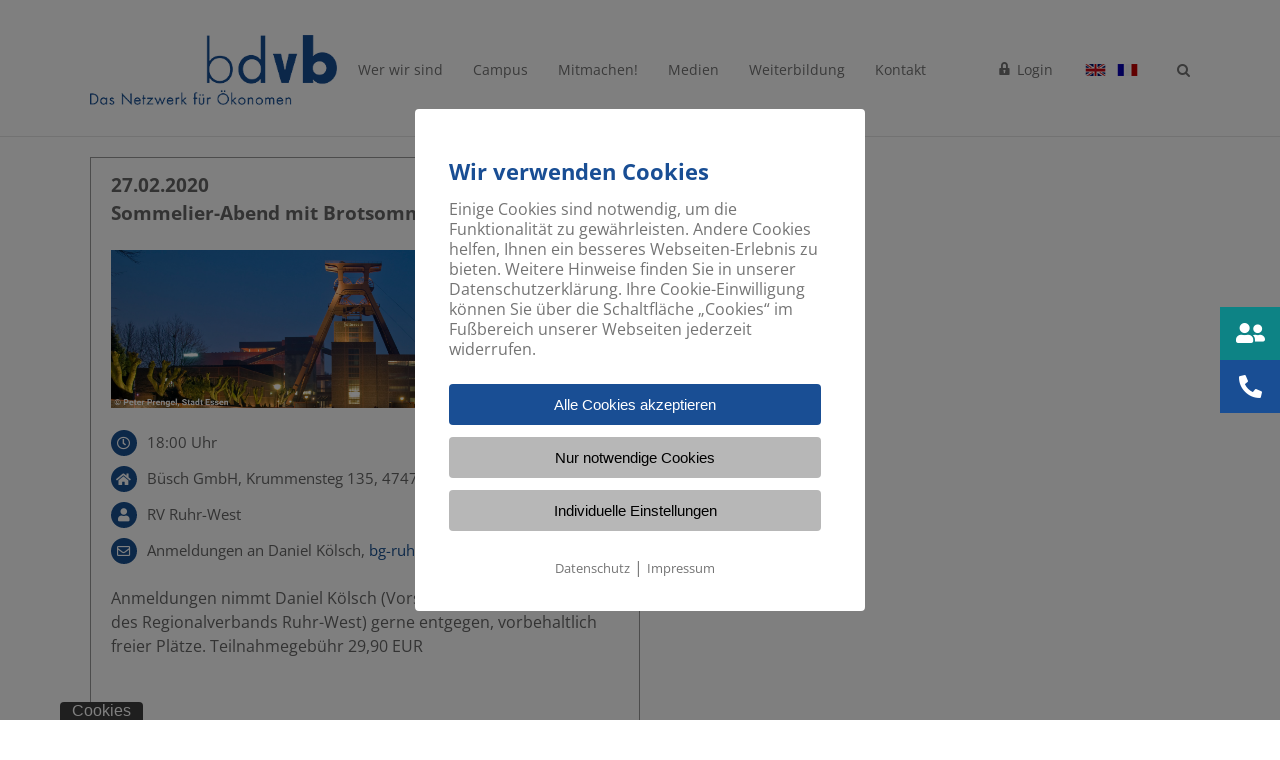

--- FILE ---
content_type: text/html; charset=UTF-8
request_url: https://www.bdvb.de/eventkalender/sommelier-abend-mit-brotsommelier-norbert-buesch/
body_size: 19342
content:
<!DOCTYPE html>
<html class="avada-html-layout-wide avada-html-header-position-top" lang="de-DE">
<head> <script type="text/javascript">if(!gform){document.addEventListener("gform_main_scripts_loaded",function(){gform.scriptsLoaded=!0}),window.addEventListener("DOMContentLoaded",function(){gform.domLoaded=!0});var gform={domLoaded:!1,scriptsLoaded:!1,initializeOnLoaded:function(o){gform.domLoaded&&gform.scriptsLoaded?o():!gform.domLoaded&&gform.scriptsLoaded?window.addEventListener("DOMContentLoaded",o):document.addEventListener("gform_main_scripts_loaded",o)},hooks:{action:{},filter:{}},addAction:function(o,n,r,t){gform.addHook("action",o,n,r,t)},addFilter:function(o,n,r,t){gform.addHook("filter",o,n,r,t)},doAction:function(o){gform.doHook("action",o,arguments)},applyFilters:function(o){return gform.doHook("filter",o,arguments)},removeAction:function(o,n){gform.removeHook("action",o,n)},removeFilter:function(o,n,r){gform.removeHook("filter",o,n,r)},addHook:function(o,n,r,t,i){null==gform.hooks[o][n]&&(gform.hooks[o][n]=[]);var e=gform.hooks[o][n];null==i&&(i=n+"_"+e.length),null==t&&(t=10),gform.hooks[o][n].push({tag:i,callable:r,priority:t})},doHook:function(o,n,r){if(r=Array.prototype.slice.call(r,1),null!=gform.hooks[o][n]){var t,i=gform.hooks[o][n];i.sort(function(o,n){return o.priority-n.priority});for(var e=0;e<i.length;e++)"function"!=typeof(t=i[e].callable)&&(t=window[t]),"action"==o?t.apply(null,r):r[0]=t.apply(null,r)}if("filter"==o)return r[0]},removeHook:function(o,n,r,t){if(null!=gform.hooks[o][n])for(var i=gform.hooks[o][n],e=i.length-1;0<=e;e--)null!=t&&t!=i[e].tag||null!=r&&r!=i[e].priority||i.splice(e,1)}}}</script>
	<meta http-equiv="X-UA-Compatible" content="IE=edge" />
	<meta http-equiv="Content-Type" content="text/html; charset=utf-8"/>
	<meta name="viewport" content="width=device-width, initial-scale=1, maximum-scale=1" />
	<title>Sommelier-Abend mit Brotsommelier Norbert Büsch &#8211; bdvb e.V.</title>
<meta name='robots' content='max-image-preview:large' />
        <meta http-equiv="Content-Security-Policy" content="default-src 'self' 'unsafe-eval' 'unsafe-inline'  https://eveeno.com https://www.bdvb.de/  *.met.vgwort.de  https://webinaris.co www.webinaris.co        ;  script-src 'self' 'unsafe-eval' 'unsafe-inline' data: https://eveeno.com https://www.bdvb.de/  *.met.vgwort.de   https://webinaris.co www.webinaris.co            https://js.stripe.com https://checkout.stripe.com;  style-src 'self' 'unsafe-inline' https://eveeno.com https://www.bdvb.de/  *.met.vgwort.de      ;  img-src 'self' data: https://eveeno.com https://www.bdvb.de/  *.met.vgwort.de   ;  connect-src *;  object-src 'self' https://eveeno.com https://www.bdvb.de/  *.met.vgwort.de       ;  child-src 'self' blob: https://eveeno.com https://www.bdvb.de/  *.met.vgwort.de       ;  form-action *;  frame-src 'self' https://eveeno.com https://www.bdvb.de/  *.met.vgwort.de     https://webinaris.co www.webinaris.co          https://js.stripe.com https://hooks.stripe.com https://checkout.stripe.com https://hooks.stripe.com; *.mollie.com font-src 'self' data:;  media-src 'self' https://eveeno.com https://www.bdvb.de/  *.met.vgwort.de       ; ">
        <link rel="alternate" type="application/rss+xml" title="bdvb e.V. &raquo; Feed" href="https://www.bdvb.de/feed/" />
<link rel="alternate" type="application/rss+xml" title="bdvb e.V. &raquo; Kommentar-Feed" href="https://www.bdvb.de/comments/feed/" />
					<link rel="shortcut icon" href="https://www.bdvb.de/wp-content/uploads/2017/09/bdvb-favicon_16x16.ico" type="image/x-icon" />
		
		
		
		
		
		        <meta property="og:title" content="Sommelier-Abend mit Brotsommelier Norbert Büsch"/>
        <meta property="og:type" content="article"/>
        <meta property="og:url" content="https://www.bdvb.de/eventkalender/sommelier-abend-mit-brotsommelier-norbert-buesch/"/>
        <meta property="og:site_name" content="bdvb e.V."/>
        <meta property="og:description" content=""/>
        	                                <meta property="og:image" content="https://www.bdvb.de/wp-content/uploads/2017/10/BG-Ruhr-West-2.jpg"/>
                       	<script type="text/javascript">
/* <![CDATA[ */
window._wpemojiSettings = {"baseUrl":"https:\/\/s.w.org\/images\/core\/emoji\/15.0.3\/72x72\/","ext":".png","svgUrl":"https:\/\/s.w.org\/images\/core\/emoji\/15.0.3\/svg\/","svgExt":".svg","source":{"concatemoji":"https:\/\/www.bdvb.de\/wp-includes\/js\/wp-emoji-release.min.js?ver=6.6"}};
/*! This file is auto-generated */
!function(i,n){var o,s,e;function c(e){try{var t={supportTests:e,timestamp:(new Date).valueOf()};sessionStorage.setItem(o,JSON.stringify(t))}catch(e){}}function p(e,t,n){e.clearRect(0,0,e.canvas.width,e.canvas.height),e.fillText(t,0,0);var t=new Uint32Array(e.getImageData(0,0,e.canvas.width,e.canvas.height).data),r=(e.clearRect(0,0,e.canvas.width,e.canvas.height),e.fillText(n,0,0),new Uint32Array(e.getImageData(0,0,e.canvas.width,e.canvas.height).data));return t.every(function(e,t){return e===r[t]})}function u(e,t,n){switch(t){case"flag":return n(e,"\ud83c\udff3\ufe0f\u200d\u26a7\ufe0f","\ud83c\udff3\ufe0f\u200b\u26a7\ufe0f")?!1:!n(e,"\ud83c\uddfa\ud83c\uddf3","\ud83c\uddfa\u200b\ud83c\uddf3")&&!n(e,"\ud83c\udff4\udb40\udc67\udb40\udc62\udb40\udc65\udb40\udc6e\udb40\udc67\udb40\udc7f","\ud83c\udff4\u200b\udb40\udc67\u200b\udb40\udc62\u200b\udb40\udc65\u200b\udb40\udc6e\u200b\udb40\udc67\u200b\udb40\udc7f");case"emoji":return!n(e,"\ud83d\udc26\u200d\u2b1b","\ud83d\udc26\u200b\u2b1b")}return!1}function f(e,t,n){var r="undefined"!=typeof WorkerGlobalScope&&self instanceof WorkerGlobalScope?new OffscreenCanvas(300,150):i.createElement("canvas"),a=r.getContext("2d",{willReadFrequently:!0}),o=(a.textBaseline="top",a.font="600 32px Arial",{});return e.forEach(function(e){o[e]=t(a,e,n)}),o}function t(e){var t=i.createElement("script");t.src=e,t.defer=!0,i.head.appendChild(t)}"undefined"!=typeof Promise&&(o="wpEmojiSettingsSupports",s=["flag","emoji"],n.supports={everything:!0,everythingExceptFlag:!0},e=new Promise(function(e){i.addEventListener("DOMContentLoaded",e,{once:!0})}),new Promise(function(t){var n=function(){try{var e=JSON.parse(sessionStorage.getItem(o));if("object"==typeof e&&"number"==typeof e.timestamp&&(new Date).valueOf()<e.timestamp+604800&&"object"==typeof e.supportTests)return e.supportTests}catch(e){}return null}();if(!n){if("undefined"!=typeof Worker&&"undefined"!=typeof OffscreenCanvas&&"undefined"!=typeof URL&&URL.createObjectURL&&"undefined"!=typeof Blob)try{var e="postMessage("+f.toString()+"("+[JSON.stringify(s),u.toString(),p.toString()].join(",")+"));",r=new Blob([e],{type:"text/javascript"}),a=new Worker(URL.createObjectURL(r),{name:"wpTestEmojiSupports"});return void(a.onmessage=function(e){c(n=e.data),a.terminate(),t(n)})}catch(e){}c(n=f(s,u,p))}t(n)}).then(function(e){for(var t in e)n.supports[t]=e[t],n.supports.everything=n.supports.everything&&n.supports[t],"flag"!==t&&(n.supports.everythingExceptFlag=n.supports.everythingExceptFlag&&n.supports[t]);n.supports.everythingExceptFlag=n.supports.everythingExceptFlag&&!n.supports.flag,n.DOMReady=!1,n.readyCallback=function(){n.DOMReady=!0}}).then(function(){return e}).then(function(){var e;n.supports.everything||(n.readyCallback(),(e=n.source||{}).concatemoji?t(e.concatemoji):e.wpemoji&&e.twemoji&&(t(e.twemoji),t(e.wpemoji)))}))}((window,document),window._wpemojiSettings);
/* ]]> */
</script>
<link rel='stylesheet' id='style-css' href='https://www.bdvb.de/wp-content/themes/Avada-Child-Theme/style.css?ver=6.6' type='text/css' media='all' />
<link rel='stylesheet' id='fontawesome-css' href='https://www.bdvb.de/wp-content/plugins/easy-sticky-sidebar/assets/css/fontawesome.css?ver=6.1.1' type='text/css' media='all' />
<link rel='stylesheet' id='SSuprydp_style-css' href='https://www.bdvb.de/wp-content/plugins/easy-sticky-sidebar/assets/css/sticky-sidebar.css?ver=1.6.4' type='text/css' media='all' />
<link rel='stylesheet' id='sticky-sidebar-generated-css' href='https://www.bdvb.de/wp-content/uploads/sticky-sidebar-generated.css?ver=1768855648' type='text/css' media='all' />
<link rel='stylesheet' id='sbi_styles-css' href='https://www.bdvb.de/wp-content/plugins/instagram-feed/css/sbi-styles.min.css?ver=6.4.3' type='text/css' media='all' />
<link rel='stylesheet' id='dashicons-css' href='https://www.bdvb.de/wp-includes/css/dashicons.min.css?ver=6.6' type='text/css' media='all' />
<link rel='stylesheet' id='menu-icons-extra-css' href='https://www.bdvb.de/wp-content/plugins/menu-icons/css/extra.min.css?ver=0.13.15' type='text/css' media='all' />
<style id='wp-emoji-styles-inline-css' type='text/css'>

	img.wp-smiley, img.emoji {
		display: inline !important;
		border: none !important;
		box-shadow: none !important;
		height: 1em !important;
		width: 1em !important;
		margin: 0 0.07em !important;
		vertical-align: -0.1em !important;
		background: none !important;
		padding: 0 !important;
	}
</style>
<style id='classic-theme-styles-inline-css' type='text/css'>
/*! This file is auto-generated */
.wp-block-button__link{color:#fff;background-color:#32373c;border-radius:9999px;box-shadow:none;text-decoration:none;padding:calc(.667em + 2px) calc(1.333em + 2px);font-size:1.125em}.wp-block-file__button{background:#32373c;color:#fff;text-decoration:none}
</style>
<style id='global-styles-inline-css' type='text/css'>
:root{--wp--preset--aspect-ratio--square: 1;--wp--preset--aspect-ratio--4-3: 4/3;--wp--preset--aspect-ratio--3-4: 3/4;--wp--preset--aspect-ratio--3-2: 3/2;--wp--preset--aspect-ratio--2-3: 2/3;--wp--preset--aspect-ratio--16-9: 16/9;--wp--preset--aspect-ratio--9-16: 9/16;--wp--preset--color--black: #000000;--wp--preset--color--cyan-bluish-gray: #abb8c3;--wp--preset--color--white: #ffffff;--wp--preset--color--pale-pink: #f78da7;--wp--preset--color--vivid-red: #cf2e2e;--wp--preset--color--luminous-vivid-orange: #ff6900;--wp--preset--color--luminous-vivid-amber: #fcb900;--wp--preset--color--light-green-cyan: #7bdcb5;--wp--preset--color--vivid-green-cyan: #00d084;--wp--preset--color--pale-cyan-blue: #8ed1fc;--wp--preset--color--vivid-cyan-blue: #0693e3;--wp--preset--color--vivid-purple: #9b51e0;--wp--preset--gradient--vivid-cyan-blue-to-vivid-purple: linear-gradient(135deg,rgba(6,147,227,1) 0%,rgb(155,81,224) 100%);--wp--preset--gradient--light-green-cyan-to-vivid-green-cyan: linear-gradient(135deg,rgb(122,220,180) 0%,rgb(0,208,130) 100%);--wp--preset--gradient--luminous-vivid-amber-to-luminous-vivid-orange: linear-gradient(135deg,rgba(252,185,0,1) 0%,rgba(255,105,0,1) 100%);--wp--preset--gradient--luminous-vivid-orange-to-vivid-red: linear-gradient(135deg,rgba(255,105,0,1) 0%,rgb(207,46,46) 100%);--wp--preset--gradient--very-light-gray-to-cyan-bluish-gray: linear-gradient(135deg,rgb(238,238,238) 0%,rgb(169,184,195) 100%);--wp--preset--gradient--cool-to-warm-spectrum: linear-gradient(135deg,rgb(74,234,220) 0%,rgb(151,120,209) 20%,rgb(207,42,186) 40%,rgb(238,44,130) 60%,rgb(251,105,98) 80%,rgb(254,248,76) 100%);--wp--preset--gradient--blush-light-purple: linear-gradient(135deg,rgb(255,206,236) 0%,rgb(152,150,240) 100%);--wp--preset--gradient--blush-bordeaux: linear-gradient(135deg,rgb(254,205,165) 0%,rgb(254,45,45) 50%,rgb(107,0,62) 100%);--wp--preset--gradient--luminous-dusk: linear-gradient(135deg,rgb(255,203,112) 0%,rgb(199,81,192) 50%,rgb(65,88,208) 100%);--wp--preset--gradient--pale-ocean: linear-gradient(135deg,rgb(255,245,203) 0%,rgb(182,227,212) 50%,rgb(51,167,181) 100%);--wp--preset--gradient--electric-grass: linear-gradient(135deg,rgb(202,248,128) 0%,rgb(113,206,126) 100%);--wp--preset--gradient--midnight: linear-gradient(135deg,rgb(2,3,129) 0%,rgb(40,116,252) 100%);--wp--preset--font-size--small: 12px;--wp--preset--font-size--medium: 20px;--wp--preset--font-size--large: 24px;--wp--preset--font-size--x-large: 42px;--wp--preset--font-size--normal: 16px;--wp--preset--font-size--xlarge: 32px;--wp--preset--font-size--huge: 48px;--wp--preset--spacing--20: 0.44rem;--wp--preset--spacing--30: 0.67rem;--wp--preset--spacing--40: 1rem;--wp--preset--spacing--50: 1.5rem;--wp--preset--spacing--60: 2.25rem;--wp--preset--spacing--70: 3.38rem;--wp--preset--spacing--80: 5.06rem;--wp--preset--shadow--natural: 6px 6px 9px rgba(0, 0, 0, 0.2);--wp--preset--shadow--deep: 12px 12px 50px rgba(0, 0, 0, 0.4);--wp--preset--shadow--sharp: 6px 6px 0px rgba(0, 0, 0, 0.2);--wp--preset--shadow--outlined: 6px 6px 0px -3px rgba(255, 255, 255, 1), 6px 6px rgba(0, 0, 0, 1);--wp--preset--shadow--crisp: 6px 6px 0px rgba(0, 0, 0, 1);}:where(.is-layout-flex){gap: 0.5em;}:where(.is-layout-grid){gap: 0.5em;}body .is-layout-flex{display: flex;}.is-layout-flex{flex-wrap: wrap;align-items: center;}.is-layout-flex > :is(*, div){margin: 0;}body .is-layout-grid{display: grid;}.is-layout-grid > :is(*, div){margin: 0;}:where(.wp-block-columns.is-layout-flex){gap: 2em;}:where(.wp-block-columns.is-layout-grid){gap: 2em;}:where(.wp-block-post-template.is-layout-flex){gap: 1.25em;}:where(.wp-block-post-template.is-layout-grid){gap: 1.25em;}.has-black-color{color: var(--wp--preset--color--black) !important;}.has-cyan-bluish-gray-color{color: var(--wp--preset--color--cyan-bluish-gray) !important;}.has-white-color{color: var(--wp--preset--color--white) !important;}.has-pale-pink-color{color: var(--wp--preset--color--pale-pink) !important;}.has-vivid-red-color{color: var(--wp--preset--color--vivid-red) !important;}.has-luminous-vivid-orange-color{color: var(--wp--preset--color--luminous-vivid-orange) !important;}.has-luminous-vivid-amber-color{color: var(--wp--preset--color--luminous-vivid-amber) !important;}.has-light-green-cyan-color{color: var(--wp--preset--color--light-green-cyan) !important;}.has-vivid-green-cyan-color{color: var(--wp--preset--color--vivid-green-cyan) !important;}.has-pale-cyan-blue-color{color: var(--wp--preset--color--pale-cyan-blue) !important;}.has-vivid-cyan-blue-color{color: var(--wp--preset--color--vivid-cyan-blue) !important;}.has-vivid-purple-color{color: var(--wp--preset--color--vivid-purple) !important;}.has-black-background-color{background-color: var(--wp--preset--color--black) !important;}.has-cyan-bluish-gray-background-color{background-color: var(--wp--preset--color--cyan-bluish-gray) !important;}.has-white-background-color{background-color: var(--wp--preset--color--white) !important;}.has-pale-pink-background-color{background-color: var(--wp--preset--color--pale-pink) !important;}.has-vivid-red-background-color{background-color: var(--wp--preset--color--vivid-red) !important;}.has-luminous-vivid-orange-background-color{background-color: var(--wp--preset--color--luminous-vivid-orange) !important;}.has-luminous-vivid-amber-background-color{background-color: var(--wp--preset--color--luminous-vivid-amber) !important;}.has-light-green-cyan-background-color{background-color: var(--wp--preset--color--light-green-cyan) !important;}.has-vivid-green-cyan-background-color{background-color: var(--wp--preset--color--vivid-green-cyan) !important;}.has-pale-cyan-blue-background-color{background-color: var(--wp--preset--color--pale-cyan-blue) !important;}.has-vivid-cyan-blue-background-color{background-color: var(--wp--preset--color--vivid-cyan-blue) !important;}.has-vivid-purple-background-color{background-color: var(--wp--preset--color--vivid-purple) !important;}.has-black-border-color{border-color: var(--wp--preset--color--black) !important;}.has-cyan-bluish-gray-border-color{border-color: var(--wp--preset--color--cyan-bluish-gray) !important;}.has-white-border-color{border-color: var(--wp--preset--color--white) !important;}.has-pale-pink-border-color{border-color: var(--wp--preset--color--pale-pink) !important;}.has-vivid-red-border-color{border-color: var(--wp--preset--color--vivid-red) !important;}.has-luminous-vivid-orange-border-color{border-color: var(--wp--preset--color--luminous-vivid-orange) !important;}.has-luminous-vivid-amber-border-color{border-color: var(--wp--preset--color--luminous-vivid-amber) !important;}.has-light-green-cyan-border-color{border-color: var(--wp--preset--color--light-green-cyan) !important;}.has-vivid-green-cyan-border-color{border-color: var(--wp--preset--color--vivid-green-cyan) !important;}.has-pale-cyan-blue-border-color{border-color: var(--wp--preset--color--pale-cyan-blue) !important;}.has-vivid-cyan-blue-border-color{border-color: var(--wp--preset--color--vivid-cyan-blue) !important;}.has-vivid-purple-border-color{border-color: var(--wp--preset--color--vivid-purple) !important;}.has-vivid-cyan-blue-to-vivid-purple-gradient-background{background: var(--wp--preset--gradient--vivid-cyan-blue-to-vivid-purple) !important;}.has-light-green-cyan-to-vivid-green-cyan-gradient-background{background: var(--wp--preset--gradient--light-green-cyan-to-vivid-green-cyan) !important;}.has-luminous-vivid-amber-to-luminous-vivid-orange-gradient-background{background: var(--wp--preset--gradient--luminous-vivid-amber-to-luminous-vivid-orange) !important;}.has-luminous-vivid-orange-to-vivid-red-gradient-background{background: var(--wp--preset--gradient--luminous-vivid-orange-to-vivid-red) !important;}.has-very-light-gray-to-cyan-bluish-gray-gradient-background{background: var(--wp--preset--gradient--very-light-gray-to-cyan-bluish-gray) !important;}.has-cool-to-warm-spectrum-gradient-background{background: var(--wp--preset--gradient--cool-to-warm-spectrum) !important;}.has-blush-light-purple-gradient-background{background: var(--wp--preset--gradient--blush-light-purple) !important;}.has-blush-bordeaux-gradient-background{background: var(--wp--preset--gradient--blush-bordeaux) !important;}.has-luminous-dusk-gradient-background{background: var(--wp--preset--gradient--luminous-dusk) !important;}.has-pale-ocean-gradient-background{background: var(--wp--preset--gradient--pale-ocean) !important;}.has-electric-grass-gradient-background{background: var(--wp--preset--gradient--electric-grass) !important;}.has-midnight-gradient-background{background: var(--wp--preset--gradient--midnight) !important;}.has-small-font-size{font-size: var(--wp--preset--font-size--small) !important;}.has-medium-font-size{font-size: var(--wp--preset--font-size--medium) !important;}.has-large-font-size{font-size: var(--wp--preset--font-size--large) !important;}.has-x-large-font-size{font-size: var(--wp--preset--font-size--x-large) !important;}
:where(.wp-block-post-template.is-layout-flex){gap: 1.25em;}:where(.wp-block-post-template.is-layout-grid){gap: 1.25em;}
:where(.wp-block-columns.is-layout-flex){gap: 2em;}:where(.wp-block-columns.is-layout-grid){gap: 2em;}
:root :where(.wp-block-pullquote){font-size: 1.5em;line-height: 1.6;}
</style>
<link rel='stylesheet' id='plyr-css-css' href='https://www.bdvb.de/wp-content/plugins/easy-video-player/lib/plyr.css?ver=6.6' type='text/css' media='all' />
<link rel='stylesheet' id='pdfprnt_frontend-css' href='https://www.bdvb.de/wp-content/plugins/pdf-print/css/frontend.css?ver=2.3.7' type='text/css' media='all' />
<link rel='stylesheet' id='pixelmate-public-css-css' href='https://www.bdvb.de/wp-content/plugins/pixelmate/public//assets/css/pixelmate.css?ver=6.6' type='text/css' media='all' />
<link rel='stylesheet' id='custom-css' href='https://www.bdvb.de/wp-content/themes/Avada-Child-Theme/not-loggedin.css?ver=6.6' type='text/css' media='all' />
<link rel='stylesheet' id='multiselectstyle-css' href='https://www.bdvb.de/wp-content/themes/Avada-Child-Theme/libs/multiselect/multiselect.css?ver=6.6' type='text/css' media='all' />
<link rel='stylesheet' id='popup-maker-site-css' href='//www.bdvb.de/wp-content/uploads/pum/pum-site-styles.css?generated=1721710869&#038;ver=1.19.0' type='text/css' media='all' />
<link rel='stylesheet' id='gforms_reset_css-css' href='https://www.bdvb.de/wp-content/plugins/gravityforms/legacy/css/formreset.min.css?ver=2.5.5.1' type='text/css' media='all' />
<link rel='stylesheet' id='gforms_formsmain_css-css' href='https://www.bdvb.de/wp-content/plugins/gravityforms/legacy/css/formsmain.min.css?ver=2.5.5.1' type='text/css' media='all' />
<link rel='stylesheet' id='gforms_ready_class_css-css' href='https://www.bdvb.de/wp-content/plugins/gravityforms/legacy/css/readyclass.min.css?ver=2.5.5.1' type='text/css' media='all' />
<link rel='stylesheet' id='gforms_browsers_css-css' href='https://www.bdvb.de/wp-content/plugins/gravityforms/legacy/css/browsers.min.css?ver=2.5.5.1' type='text/css' media='all' />
<link rel='stylesheet' id='wordpress-cta-pro-css' href='https://www.bdvb.de/wp-content/plugins/wordpress-cta-pro/assets/css/wordpress-cta-pro.css?ver=1.1.5' type='text/css' media='all' />
<link rel='stylesheet' id='font-awesome-css' href='//maxcdn.bootstrapcdn.com/font-awesome/4.3.0/css/font-awesome.min.css?ver=4.3.0' type='text/css' media='all' />
<link rel='stylesheet' id='dkpdf-frontend-css' href='https://www.bdvb.de/wp-content/plugins/dk-pdf/assets/css/frontend.css?ver=1.9.6' type='text/css' media='all' />
<link rel='stylesheet' id='msl-main-css' href='https://www.bdvb.de/wp-content/plugins/master-slider/public/assets/css/masterslider.main.css?ver=3.10.0' type='text/css' media='all' />
<link rel='stylesheet' id='msl-custom-css' href='https://www.bdvb.de/wp-content/uploads/master-slider/custom.css?ver=22.5' type='text/css' media='all' />
<link rel='stylesheet' id='fusion-dynamic-css-css' href='https://www.bdvb.de/wp-content/uploads/fusion-styles/f2633cd45240f136776acc564b465589.min.css?ver=3.4.1' type='text/css' media='all' />
<!--n2css--><script type="text/javascript" src="https://www.bdvb.de/wp-includes/js/jquery/jquery.min.js?ver=3.7.1" id="jquery-core-js"></script>
<script type="text/javascript" src="https://www.bdvb.de/wp-includes/js/jquery/jquery-migrate.min.js?ver=3.4.1" id="jquery-migrate-js"></script>
<script type="text/javascript" src="https://www.bdvb.de/wp-content/plugins/easy-sticky-sidebar/assets/js/sticky-sidebar.js?ver=1.6.4" id="SSuprydp_script-js"></script>
<script type="text/javascript" id="plyr-js-js-extra">
/* <![CDATA[ */
var easy_video_player = {"plyr_iconUrl":"https:\/\/www.bdvb.de\/wp-content\/plugins\/easy-video-player\/lib\/plyr.svg","plyr_blankVideo":"https:\/\/www.bdvb.de\/wp-content\/plugins\/easy-video-player\/lib\/blank.mp4"};
/* ]]> */
</script>
<script type="text/javascript" src="https://www.bdvb.de/wp-content/plugins/easy-video-player/lib/plyr.js?ver=6.6" id="plyr-js-js"></script>
<script type="text/javascript" id="pixelmate-public-js-js-extra">
/* <![CDATA[ */
var js_options = {"google_fonts":[],"flexTracking":[],"flexWerbung":[],"flexNotwendig":[],"flexSonstige":[{"aktivieren":false,"name":"","platzierung":"Nach dem Body Tag","anbieter":"","kategorie":"sonstige","beschreibung":"","code":"<script async src=\"https:\/\/platform.twitter.com\/widgets.js\" charset=\"utf-8\"><\/script>","cookieinfo":"","id":"","linkcheck":false,"dselink":""}],"webinaris":"","webinaris_load":"0","pixelmate_script":"0","pixelmate_script_code_head":"","pixelmate_script_code_body":"","pixelmate_script_code_footer":"","pixelmate_script_stats":"0","pixelmate_script_code_head_stats":"","pixelmate_script_code_body_stats":"","pixelmate_script_code_footer_stats":"","pixelmate_tag_manager":"0","pixelmate_gtm":"GTM-0000000","domain":"bdvb.de","full_domain":"https:\/\/www.bdvb.de","wpmllang":"no-wpml","gen_banner_aktiv":"1","gen_banner_delay":"0","gen_individuell":"1","gen_heading":"Wir verwenden Cookies","gen_text":"<span style=\"font-size: 12.0pt;\">Einige Cookies sind notwendig, um die Funktionalit\u00e4t zu gew\u00e4hrleisten. Andere Cookies helfen, Ihnen ein besseres Webseiten-Erlebnis zu bieten. Weitere Hinweise finden Sie in unserer Datenschutzerkl\u00e4rung. Ihre Cookie-Einwilligung k\u00f6nnen Sie \u00fcber die Schaltfl\u00e4che \u201eCookies\u201c im Fu\u00dfbereich unserer Webseiten jederzeit widerrufen.<\/span>","gen_allow_text":"Alle  Cookies akzeptieren","gen_single_text":"Individuelle Einstellungen","gen_deny_text":"Nur notwendige Cookies","gen_dse_text":"Datenschutz","gen_impressum_text":"Impressum","speicherdauer_der_cookies":"14","cookies_secure":"0","alt_track":"0","pix_settings_check":"1","pix_settings_uberschrift":"Cookie-Einstellungen","pix_settings_hinweis_dse":"Genauere Informationen \u00fcber die auf dieser Website genutzten Dienste finden Sie in der Datenschutzerkl\u00e4rung.","pix_settings_notwendige_c":"nur notwendige Cookies erlauben","pix_settings_notwendige_c_text":"","pix_settings_statistik":"Statistik erlauben (z.B. Google Analytics)","pix_settings_statistik_text":"","pix_settings_statistik_aus":"1","pix_settings_werbung":"Werbung erlauben (z.B. Facebook, Adsense...)","pix_settings_werbung_text":"","pix_settings_werbung_aus":"1","pix_settings_videos":"externe Medien erlauben (z.B. YouTube, Twitter...)","pix_settings_videos_text":"","pix_settings_videos_aus":"1","pix_settings_sonstige":"sonstige externe Inhalte erlauben ","pix_settings_sonstige_text":"","pix_settings_sonstige_aus":"1","pix_settings_speichern_button":"","pix_settings_more":"mehr","pix_settings_dse_ex":"Datenschutzerkl\u00e4rung","design_pos":"Fullscreen","elmentor_popup_id":"","pixelmate_logo_check":"0","pixelmate_logo":"","banner_padding_oben":"24","box_margin":"0px 0px 0px 0px","box_border_width":"10px 20px 20px 10px","box_border_style":"solid","box_border_color":"#ffffff","box_padding":"24px 24px 24px 24px","box_border_radius":"4px 4px 4px 4px","box_bg_color":"#f7f7f6","box_color_title":"#194e94","box_color_text":"#747474","box_bg_verlauf":"0","box_bg_verlauf_1":"#ffffff","box_bg_verlauf_2":"#ffffff","box_shadow":"0","box_shadow_h":"3","box_shadow_v":"0","box_shadow_blur":"3","box_shadow_color":"#000000","box_h_font_size":"22","box_font_size":"12","box_line_height":"1.5","pixelmate_text_align":"left","cb_aktiv":"1","cb_position":"unten links","cb_font_size":"16","cb_background":"#3e3e3e","cb_color":"#ffffff","cb_important":"0","btn_bg_color":"#194e94","btn_color":"#ffffff","btn_border_color":"rgba(0,0,0,0.06)","btn_border_width":"0","btn_border_radius":"4","btn_deny_bg_color":"#b7b7b7","btn_deny_color":"#000000","btn_deny_border_color":"#555555","btn_deny_border_width":"0","btn_deny_border_radius":"4","btn_set_bg_color":"#b7b7b7","btn_set_color":"#000000","btn_set_border_color":"#555555","btn_set_border_width":"0","btn_set_border_radius":"4","ga":"0","gaText":null,"gaId":"UA-000000","ga2":null,"gaId2":null,"gaAno":"1","google_optimize_aktivieren":"0","google_optimize_id":"000000","ga_cookie_duration":"730","ga_cookies_ssl":"0","media_youtube":"1","media_youtube_text":"YouTube ist eine Videohosting Plattform. Durch die externe Einbindung von Videos werden personenbezogene Daten an YouTube \u00fcbermittelt.","media_vimeo":"0","media_vimeo_text":"Vimeo ist eine Videohosting Plattform. Durch die externe Einbindung von Videos werden personenbezogene Daten an Vimeo \u00fcbermittelt.","media_twitter":"1","media_twitter_text":"Twitter ist ein Nachrichtendienst. Durch das einbetten von Twitter Beitr\u00e4gen auf unserer Website werden personenbezogene Daten an Twitter \u00fcbermittelt.","media_gmaps":"0","media_gmaps_text":"Wir haben auf unserer Website interaktive Karten mit Hilfe von Google Maps der Google LLC. (\u201eGoogle\u201c) integriert. Die Karten werden nur angezeigt, wenn Sie dem Setzen und Auslesen von Cookies durch Google zustimmen. Dadurch k\u00f6nnen personenbezogene Daten an Google \u00fcbermittelt werden.","media_osm":"0","media_osm_text":"Durch die Einbettung von Google Maps auf unserer Website werden personenbezogene Daten an Google \u00fcbermittelt.","media_calendly":"0","media_calendly_text":"Calendly ist Buchungstool. Durch die Einbettung auf unserer Website werden personenbezogene Daten an Calendly \u00fcbermittelt.","media_xing_events":"0","media_xing_events_text":"Durch die Einbettung von Xing werden personenbezogene Daten an Xing \u00fcbermittelt.","media_libsyn":"0","media_libsyn_text":"Durch die Einbettung des Podcast Players von Libsyn werden personenbezogene Daten an Libsyn \u00fcbermittelt.","media_trustindex":"0","media_trustindex_text":"Durch die Einbettung der Google Reviews werden Daten an Trustindex.io \u00fcbermittelt.","media_recaptcha":"0","media_recaptcha_text":"ReCaptcha muss auf unserer Website geladen werden, um Kontaktanfragen zu versenden.","dse_extern":"","dse_extern_url":null,"impressum_extern":"","impressum_extern_url":null,"fb":"0","fbText":null,"fbId":"00000000","fb_opt_out":"","fb_consent_mode":"","csp":"1","csp_admin":"","youtubeIn":"1","youtubeHeading":"Video anzeigen?","youtubeText":"YouTube Videos k\u00f6nnen nur angezeigt werden, wenn Cookies gesetzt werden d\u00fcrfen.","vimeoIn":"","vimeoHeading":null,"vimeoText":null,"wlVimeo":"0","wlYoutube":"0","wlGmaps":"0","wlReCaptcha":"0","dse":"https:\/\/www.bdvb.de\/datenschutz\/","impressum":"https:\/\/www.bdvb.de\/impressum\/","protokoll":"","txt_cookie_banner_heading":"Wir verwenden Cookies","txt_cookie_banner":"Wir nutzen auf unserer Webseite Cookies. Einige Cookies sind notwendig (z.B. f\u00fcr den Warenkorb) andere sind nicht notwendig. Die nicht-notwendigen Cookies helfen uns bei der Optimierung unseres Online-Angebotes, unserer Webseitenfunktionen und werden f\u00fcr Marketingzwecke eingesetzt.\nDie Einwilligung umfasst die Speicherung von Informationen auf Ihrem Endger\u00e4t, das Auslesen personenbezogener Daten sowie deren Verarbeitung. \nKlicken Sie auf \u201eAlle akzeptieren\u201c, um in den Einsatz von nicht notwendigen Cookies einzuwilligen oder auf \u201eAlle ablehnen\u201c, wenn Sie sich anders entscheiden.\nSie k\u00f6nnen unter \u201eEinstellungen verwalten\u201c detaillierte Informationen der von uns eingesetzten Arten von Cookies erhalten und deren Einstellungen aufrufen. \nSie k\u00f6nnen die Einstellungen jederzeit aufrufen und Cookies auch nachtr\u00e4glich jederzeit abw\u00e4hlen (z.B. in der Datenschutzerkl\u00e4rung oder unten auf unserer Webseite).","txt_btn_allow":"Alle akzeptieren","txt_btn_deny":"Alle ablehnen","txt_btn_settings":"Einstellungen","txt_datenschutz":"Datenschutz","txt_impressum":"Impressum","txt_datenschutz_hinweis":"Mehr Informationen zu den verwendeten Diensten auf dieser Website stehen in der Datenschutzerkl\u00e4rung.","txt_allow":"Akzeptieren","txt_youtube_heading":"YouTube aktivieren?","txt_youtube_content":"YouTube Videos k\u00f6nnen nur angezeigt werden, wenn Cookies gesetzt werden d\u00fcrfen.","txt_youtube_footer":"Wenn YouTube f\u00fcr diese Website aktiviert wurde, werden Daten an YouTube \u00fcbermittelt und ausgewertet. Mehr dazu in der Datenschutzerkl\u00e4rung von YouTube:","txt_vimeo_heading":"Vimeo aktivieren?","txt_vimeo_content":"Vimeo Videos k\u00f6nnen nur angezeigt werden, wenn Cookies gesetzt werden d\u00fcrfen.","txt_vimeo_footer":"Wenn Vimeo auf dieser Website aktiviert wird, werden personenbezogene Daten zu Vimeo \u00fcbermittelt und ausgewertet. Mehr dazu in der Vimeo Datenschutzerkl\u00e4rung: ","txt_gmaps_heading":"Google Maps aktivieren?","txt_gmaps_content":"Google Maps kann nur aktiviert werden, wenn Cookies gesetzt werden d\u00fcrfen.","txt_gmaps_footer":"Wenn Google Maps aktiviert wurde, werden personenbezogene Daten an Google gesendet und verarbeitet. Mehr dazu in der Datenschutzerkl\u00e4rung von Google:","txt_osm_heading":"Open Street Maps aktivieren?","txt_osm_content":"Hier w\u00fcrden wir gerne eine Karte von Open Street Maps anzeigen und daf\u00fcr Cookies setzen. ","txt_osm_footer":"Wenn Open Street Maps f\u00fcr diese Seite aktiviert ist, werden personenbezogene Daten an openstreetmap.de \u00fcbermittelt und verarbeitet. Weitere Informationen findest du in den Datenschutzbestimmungen von OpenStreetMap: ","txt_twitter_heading":"Twitter aktivieren?","txt_twitter_content":"Hier w\u00fcrden wir gerne Inhalte von Twitter anzeigen.","txt_twitter_footer":"Wenn diese Inhalte auf dieser Website geladen werden d\u00fcrfen, wird eine externe Verbindung zu Twitter hergestellt und es k\u00f6nnen Cookies gesetzt werden.","txt_libsyn_heading":"Libsyn Podcast aktivieren?","txt_libsyn_content":"Hier w\u00fcrden wir gerne den Podcast Player von Libsyn anzeigen. Dazu m\u00fcssen Cookies gesetzt werden und es wird eine externe Verbindung zu Libsyn.com aufgebaut.","txt_libsyn_footer":"Wenn der Podcast Player von Libsyn.com aktiviert wird, werden personenbezogene Daten an Libsyn gesendet und verarbeitet. Mehr dazu findest du hier:","txt_trustindex_heading":"Google Reviews anzeigen?","txt_trustindex_content":"An dieser Stelle w\u00fcrden wir gerne Google Reviews einblenden. Daf\u00fcr muss eine Verbindung zu trustindex.io hergestellt werden.","txt_trustindex_footer":"F\u00fcr mehr Informationen findest du die Datenschutzerkl\u00e4rung von trustindex.io ","txt_here":"hier","txt_more":"mehr erfahren","calendly_h2":"Jetzt buchen","calendly_text":"F\u00fcr Buchungen nutzen wir das externe Tool Calendly. Wenn es aktiviert wird, werden personenbezogene Daten an Calendly \u00fcbermittelt und verarbeitet. ","calendly_btn":"weiter","xing_h2":"Xing Events anzeigen","xing_text":"Um Xing Events auf dieser Website anzeigen zu k\u00f6nnen, m\u00fcssen Cookies gesetzt werden.","xing_btn":"weiter","issingle":"yes","pixe_test":{"margin":"0px 0px 0px 0px","border":"0px none ","padding":"24px 24px 24px 24px","border-radius":"4px","margin-top":"0px","margin-right":"0px","margin-bottom":"0px","margin-left":"0px","border-top":"0px","border-right":"0px","border-bottom":"0px","border-left":"0px","padding-top":"24px","padding-right":"24px","padding-bottom":"24px","padding-left":"24px","background-color":"#ffffff","border-color":"","color":"#000000","border-style":"none","border-top-left-radius":"4px","border-bottom-left-radius":"4px","border-top-right-radius":"4px","border-bottom-right-radius":"4px"},"client_ip":"3.140.250.97","wpml_exists":"0","sprachumschalter_aktivieren":"0","ajaxurl":"https:\/\/www.bdvb.de\/wp-admin\/admin-ajax.php","nonce":"9e6d3cfeb7","elementor":"false","divi_builder":"false"};
/* ]]> */
</script>
<script type="module" async src="https://www.bdvb.de/wp-content/plugins/pixelmate/public//assets/js/dist/bundle.js?ver=1.0.0"></script><script type="text/javascript" src="https://www.bdvb.de/wp-content/themes/Avada-Child-Theme/eveenolink.js?ver=6.6" id="ajaxcalls-js"></script>
<script type="text/javascript" src="https://www.bdvb.de/wp-content/themes/Avada-Child-Theme/js/ajaxcalls.js?ver=6.6" id="ajaxcallsthesisthemen-js"></script>
<script type="text/javascript" src="https://www.bdvb.de/wp-content/themes/Avada-Child-Theme/libs/multiselect/multiselect.js?ver=6.6" id="multiselectscript-js"></script>
<script type="text/javascript" src="https://www.bdvb.de/wp-content/themes/Avada-Child-Theme/login.js?ver=6.6" id="mitgliederlogin-js"></script>
<script type="text/javascript" defer='defer' src="https://www.bdvb.de/wp-content/plugins/gravityforms/js/jquery.json.min.js?ver=2.5.5.1" id="gform_json-js"></script>
<script type="text/javascript" id="gform_gravityforms-js-extra">
/* <![CDATA[ */
var gform_i18n = {"datepicker":{"days":{"monday":"Mon","tuesday":"Die","wednesday":"Mit","thursday":"Don","friday":"Fre","saturday":"Sam","sunday":"Son"},"months":{"january":"Januar","february":"Februar","march":"M\u00e4rz","april":"April","may":"Mai","june":"Juni","july":"Juli","august":"August","september":"September","october":"Oktober","november":"November","december":"Dezember"}}};
var gf_global = {"gf_currency_config":{"name":"Euro","symbol_left":"","symbol_right":"&#8364;","symbol_padding":" ","thousand_separator":".","decimal_separator":",","decimals":2},"base_url":"https:\/\/www.bdvb.de\/wp-content\/plugins\/gravityforms","number_formats":[],"spinnerUrl":"https:\/\/www.bdvb.de\/wp-content\/plugins\/gravityforms\/images\/spinner.svg","strings":{"newRowAdded":"Neue Zeile hinzugef\u00fcgt.","rowRemoved":"Zeile entfernt","formSaved":"Das Formular wurde gespeichert. Der Inhalt beinhaltet den Link zum Zur\u00fcckkehren und Vervollst\u00e4ndigen des Formulars."}};
var gf_legacy_multi = {"43":"1"};
/* ]]> */
</script>
<script type="text/javascript" id="gform_gravityforms-js-before">
/* <![CDATA[ */

/* ]]> */
</script>
<script type="text/javascript" defer='defer' src="https://www.bdvb.de/wp-content/plugins/gravityforms/js/gravityforms.min.js?ver=2.5.5.1" id="gform_gravityforms-js"></script>
<link rel="https://api.w.org/" href="https://www.bdvb.de/wp-json/" /><link rel="EditURI" type="application/rsd+xml" title="RSD" href="https://www.bdvb.de/xmlrpc.php?rsd" />
<meta name="generator" content="WordPress 6.6" />
<link rel="canonical" href="https://www.bdvb.de/eventkalender/sommelier-abend-mit-brotsommelier-norbert-buesch/" />
<link rel='shortlink' href='https://www.bdvb.de/?p=13232' />
<link rel="alternate" title="oEmbed (JSON)" type="application/json+oembed" href="https://www.bdvb.de/wp-json/oembed/1.0/embed?url=https%3A%2F%2Fwww.bdvb.de%2Feventkalender%2Fsommelier-abend-mit-brotsommelier-norbert-buesch%2F" />
<link rel="alternate" title="oEmbed (XML)" type="text/xml+oembed" href="https://www.bdvb.de/wp-json/oembed/1.0/embed?url=https%3A%2F%2Fwww.bdvb.de%2Feventkalender%2Fsommelier-abend-mit-brotsommelier-norbert-buesch%2F&#038;format=xml" />
<script>var ms_grabbing_curosr = 'https://www.bdvb.de/wp-content/plugins/master-slider/public/assets/css/common/grabbing.cur', ms_grab_curosr = 'https://www.bdvb.de/wp-content/plugins/master-slider/public/assets/css/common/grab.cur';</script>
<meta name="generator" content="MasterSlider 3.10.0 - Responsive Touch Image Slider | avt.li/msf" />
<style type="text/css" id="css-fb-visibility">@media screen and (max-width: 640px){.fusion-no-small-visibility{display:none !important;}body:not(.fusion-builder-ui-wireframe) .sm-text-align-center{text-align:center !important;}body:not(.fusion-builder-ui-wireframe) .sm-text-align-left{text-align:left !important;}body:not(.fusion-builder-ui-wireframe) .sm-text-align-right{text-align:right !important;}body:not(.fusion-builder-ui-wireframe) .sm-mx-auto{margin-left:auto !important;margin-right:auto !important;}body:not(.fusion-builder-ui-wireframe) .sm-ml-auto{margin-left:auto !important;}body:not(.fusion-builder-ui-wireframe) .sm-mr-auto{margin-right:auto !important;}body:not(.fusion-builder-ui-wireframe) .fusion-absolute-position-small{position:absolute;top:auto;width:100%;}}@media screen and (min-width: 641px) and (max-width: 1024px){.fusion-no-medium-visibility{display:none !important;}body:not(.fusion-builder-ui-wireframe) .md-text-align-center{text-align:center !important;}body:not(.fusion-builder-ui-wireframe) .md-text-align-left{text-align:left !important;}body:not(.fusion-builder-ui-wireframe) .md-text-align-right{text-align:right !important;}body:not(.fusion-builder-ui-wireframe) .md-mx-auto{margin-left:auto !important;margin-right:auto !important;}body:not(.fusion-builder-ui-wireframe) .md-ml-auto{margin-left:auto !important;}body:not(.fusion-builder-ui-wireframe) .md-mr-auto{margin-right:auto !important;}body:not(.fusion-builder-ui-wireframe) .fusion-absolute-position-medium{position:absolute;top:auto;width:100%;}}@media screen and (min-width: 1025px){.fusion-no-large-visibility{display:none !important;}body:not(.fusion-builder-ui-wireframe) .lg-text-align-center{text-align:center !important;}body:not(.fusion-builder-ui-wireframe) .lg-text-align-left{text-align:left !important;}body:not(.fusion-builder-ui-wireframe) .lg-text-align-right{text-align:right !important;}body:not(.fusion-builder-ui-wireframe) .lg-mx-auto{margin-left:auto !important;margin-right:auto !important;}body:not(.fusion-builder-ui-wireframe) .lg-ml-auto{margin-left:auto !important;}body:not(.fusion-builder-ui-wireframe) .lg-mr-auto{margin-right:auto !important;}body:not(.fusion-builder-ui-wireframe) .fusion-absolute-position-large{position:absolute;top:auto;width:100%;}}</style>		<script type="text/javascript">
			var doc = document.documentElement;
			doc.setAttribute( 'data-useragent', navigator.userAgent );
		</script>
		
	<script>
/*
  Der Code entfernt Image-Title (Bildname) aus den Bildern, so dass bei Image-Hover der Bildname nicht mehr erscheint. Zweitens wird verhindert, dass Screenreader bei fehlendem ALT-Text stattdessen den Image-Titel vorliest.  
*/
jQuery(document).ready(function($) {
    $('img[title]').each(function() { $(this).removeAttr('title'); });
});
</script></head>

<body class="eventkalender-template-default single single-eventkalender postid-13232 _masterslider _ms_version_3.10.0 fusion-image-hovers fusion-pagination-sizing fusion-button_size-large fusion-button_type-flat fusion-button_span-no avada-image-rollover-circle-yes avada-image-rollover-no fusion-body ltr fusion-sticky-header no-tablet-sticky-header no-mobile-sticky-header no-mobile-slidingbar no-mobile-totop avada-has-rev-slider-styles fusion-disable-outline fusion-sub-menu-fade mobile-logo-pos-left layout-wide-mode avada-has-boxed-modal-shadow-none layout-scroll-offset-full avada-has-zero-margin-offset-top fusion-top-header menu-text-align-center mobile-menu-design-modern fusion-show-pagination-text fusion-header-layout-v2 avada-responsive avada-footer-fx-none avada-menu-highlight-style-bar fusion-search-form-classic fusion-main-menu-search-dropdown fusion-avatar-square avada-sticky-shrinkage avada-dropdown-styles avada-blog-layout-medium avada-blog-archive-layout-medium avada-header-shadow-no avada-menu-icon-position-left avada-has-megamenu-shadow avada-has-main-nav-search-icon avada-has-breadcrumb-mobile-hidden avada-has-titlebar-hide avada-has-pagination-padding avada-flyout-menu-direction-fade avada-ec-views-v1" >
		<a class="skip-link screen-reader-text" href="#content">Zum Inhalt springen</a>

	<div id="boxed-wrapper">
		<div class="fusion-sides-frame"></div>
		<div id="wrapper" class="fusion-wrapper">
			<div id="home" style="position:relative;top:-1px;"></div>
			
				
			<header class="fusion-header-wrapper">
				<div class="fusion-header-v2 fusion-logo-alignment fusion-logo-left fusion-sticky-menu- fusion-sticky-logo- fusion-mobile-logo-1  fusion-mobile-menu-design-modern">
					
<div class="fusion-secondary-header">
	<div class="fusion-row">
							<div class="fusion-alignright">
				<nav class="fusion-secondary-menu" role="navigation" aria-label="Sekundäres Menü"><ul id="menu-mitgliederbereich" class="menu"><li  id="menu-item-1891"  class="menu-item menu-item-type-post_type menu-item-object-page menu-item-1891"  data-item-id="1891"><a  title="Startseite des Mitgliederbereichs" href="https://www.bdvb.de/mitgliederbereich/" class="fusion-bar-highlight"><span class="menu-text"><i class="_mi _before dashicons dashicons-admin-home" aria-hidden="true"></i><span>Mitgliederbereich</span></span></a></li><li  id="menu-item-34954"  class="menu-item menu-item-type-custom menu-item-object-custom menu-item-34954"  data-item-id="34954"><a  target="_blank" rel="noopener noreferrer" href="https://DORG_URL" class="fusion-bar-highlight"><span class="menu-text">Meine Daten</span></a></li><li  id="menu-item-32892"  class="menu-item menu-item-type-custom menu-item-object-custom menu-item-32892"  data-item-id="32892"><a  target="_blank" rel="noopener noreferrer" href="https://mail.bdvb.de" class="fusion-bar-highlight"><span class="menu-text">bdvb-Mailbox</span></a></li></ul></nav><nav class="fusion-mobile-nav-holder fusion-mobile-menu-text-align-left" aria-label="Sekundäres mobiles Menü"></nav>			</div>
			</div>
</div>
<div class="fusion-header-sticky-height"></div>
<div class="fusion-header">
	<div class="fusion-row">
					<div class="fusion-logo" data-margin-top="31px" data-margin-bottom="31px" data-margin-left="0px" data-margin-right="0px">
			<a class="fusion-logo-link"  href="https://www.bdvb.de/" >

						<!-- standard logo -->
			<img src="https://www.bdvb.de/wp-content/uploads/2017/01/logo.png" srcset="https://www.bdvb.de/wp-content/uploads/2017/01/logo.png 1x" width="356" height="101" alt="bdvb e.V. Logo" data-retina_logo_url="" class="fusion-standard-logo" />

											<!-- mobile logo -->
				<img src="https://www.bdvb.de/wp-content/uploads/2017/05/logo-oCl.png" srcset="https://www.bdvb.de/wp-content/uploads/2017/05/logo-oCl.png 1x" width="110" height="41" alt="bdvb e.V. Logo" data-retina_logo_url="" class="fusion-mobile-logo" />
			
					</a>
		</div>		<nav class="fusion-main-menu" aria-label="Hauptmenü"><ul id="menu-main" class="fusion-menu"><li  id="menu-item-7011"  class="menu-item menu-item-type-post_type menu-item-object-page menu-item-has-children menu-item-7011 fusion-dropdown-menu"  data-item-id="7011"><a  href="https://www.bdvb.de/wer-wir-sind/" class="fusion-bar-highlight"><span class="menu-text">Wer wir sind</span></a><ul class="sub-menu"><li  id="menu-item-33127"  class="menu-item menu-item-type-post_type menu-item-object-page menu-item-33127 fusion-dropdown-submenu" ><a  href="https://www.bdvb.de/wer-wir-sind/unsere-gruppen/" class="fusion-bar-highlight"><span>Unsere Gruppen</span></a></li><li  id="menu-item-33130"  class="menu-item menu-item-type-post_type menu-item-object-page menu-item-33130 fusion-dropdown-submenu" ><a  href="https://www.bdvb.de/wer-wir-sind/praesidium-und-beirat/" class="fusion-bar-highlight"><span>Präsidium und Beirat</span></a></li><li  id="menu-item-33133"  class="menu-item menu-item-type-post_type menu-item-object-page menu-item-33133 fusion-dropdown-submenu" ><a  href="https://www.bdvb.de/wer-wir-sind/bundesgeschaeftsstelle/" class="fusion-bar-highlight"><span>Bundesgeschäftsstelle</span></a></li><li  id="menu-item-33138"  class="menu-item menu-item-type-post_type menu-item-object-page menu-item-33138 fusion-dropdown-submenu" ><a  href="https://www.bdvb.de/wer-wir-sind/werte-und-ziele/" class="fusion-bar-highlight"><span>Werte und Ziele</span></a></li></ul></li><li  id="menu-item-33142"  class="menu-item menu-item-type-post_type menu-item-object-page menu-item-33142"  data-item-id="33142"><a  target="_blank" rel="noopener noreferrer" href="https://campus.bdvb.de/" class="fusion-bar-highlight"><span class="menu-text">Campus</span></a></li><li  id="menu-item-7016"  class="menu-item menu-item-type-post_type menu-item-object-page menu-item-has-children menu-item-7016 fusion-dropdown-menu"  data-item-id="7016"><a  href="https://www.bdvb.de/mitmachen/" class="fusion-bar-highlight"><span class="menu-text">Mitmachen!</span></a><ul class="sub-menu"><li  id="menu-item-33140"  class="menu-item menu-item-type-post_type menu-item-object-page menu-item-33140 fusion-dropdown-submenu" ><a  href="https://www.bdvb.de/events/" class="fusion-bar-highlight"><span>Events</span></a></li><li  id="menu-item-33159"  class="menu-item menu-item-type-post_type menu-item-object-page menu-item-33159 fusion-dropdown-submenu" ><a  href="https://www.bdvb.de/mitmachen/auszeichnungen/" class="fusion-bar-highlight"><span>Auszeichnungen</span></a></li><li  id="menu-item-33160"  class="menu-item menu-item-type-post_type menu-item-object-page menu-item-33160 fusion-dropdown-submenu" ><a  href="https://www.bdvb.de/mitmachen/unser-netzwerk/" class="fusion-bar-highlight"><span>Unser Netzwerk</span></a></li><li  id="menu-item-2014"  class="menu-item menu-item-type-post_type menu-item-object-page menu-item-2014 fusion-dropdown-submenu" ><a  href="https://www.bdvb.de/mitmachen/mitglied-werden/" class="fusion-bar-highlight"><span>Mitglied werden</span></a></li></ul></li><li  id="menu-item-7018"  class="menu-item menu-item-type-post_type menu-item-object-page menu-item-has-children menu-item-7018 fusion-dropdown-menu"  data-item-id="7018"><a  href="https://www.bdvb.de/medien/" class="fusion-bar-highlight"><span class="menu-text">Medien</span></a><ul class="sub-menu"><li  id="menu-item-33108"  class="menu-item menu-item-type-post_type menu-item-object-page menu-item-33108 fusion-dropdown-submenu" ><a  href="https://www.bdvb.de/medien/unsere-medien/" class="fusion-bar-highlight"><span>Unsere Medien</span></a></li><li  id="menu-item-642"  class="menu-item menu-item-type-post_type menu-item-object-page menu-item-642 fusion-dropdown-submenu" ><a  href="https://www.bdvb.de/medien/presse/" class="fusion-bar-highlight"><span>Presse</span></a></li><li  id="menu-item-12234"  class="menu-item menu-item-type-post_type menu-item-object-page menu-item-12234 fusion-dropdown-submenu" ><a  href="https://www.bdvb.de/medien/mediathek/" class="fusion-bar-highlight"><span>Mediathek</span></a></li></ul></li><li  id="menu-item-8559"  class="menu-item menu-item-type-post_type menu-item-object-page menu-item-has-children menu-item-8559 fusion-dropdown-menu"  data-item-id="8559"><a  href="https://www.bdvb.de/weiterbildung/" class="fusion-bar-highlight"><span class="menu-text">Weiterbildung</span></a><ul class="sub-menu"><li  id="menu-item-8550"  class="menu-item menu-item-type-post_type menu-item-object-page menu-item-8550 fusion-dropdown-submenu" ><a  href="https://www.bdvb.de/weiterbildung/" class="fusion-bar-highlight"><span>Tagesseminare</span></a></li></ul></li><li  id="menu-item-33143"  class="menu-item menu-item-type-post_type menu-item-object-page menu-item-33143"  data-item-id="33143"><a  href="https://www.bdvb.de/kontakt/" class="fusion-bar-highlight"><span class="menu-text">Kontakt</span></a></li><li  id="menu-item-34844"  class="loginitem menu-item menu-item-type-custom menu-item-object-custom menu-item-34844"  data-classes="loginitem" data-item-id="34844"><a  href="https://www.bdvb.de/mitgliederbereich-login" class="fusion-bar-highlight"><span class="menu-text"><i class="_mi _before dashicons dashicons-lock" aria-hidden="true"></i><span>Login</span></span></a></li><li  id="menu-item-1327"  class="logoutitem menu-item menu-item-type-post_type menu-item-object-page menu-item-1327"  data-classes="logoutitem" data-item-id="1327"><a  href="https://www.bdvb.de/logout/" class="fusion-bar-highlight"><span class="menu-text">Logout</span></a></li><li  id="menu-item-15812"  class="menu-item menu-item-type-post_type menu-item-object-page menu-item-15812"  data-item-id="15812"><a  title="English" href="https://www.bdvb.de/english/" class="fusion-bar-highlight"><span class="menu-text"><img width="38" height="25" src="https://www.bdvb.de/wp-content/uploads/2017/08/england.png" class="_mi _before _image" alt="England, englische Flagge" aria-hidden="true" decoding="async" /><span>Englisch</span></span></a></li><li  id="menu-item-2526"  class="menu-item menu-item-type-post_type menu-item-object-page menu-item-2526"  data-item-id="2526"><a  title="Francais" href="https://www.bdvb.de/francais/" class="fusion-bar-highlight"><span class="menu-text"><img width="38" height="25" src="https://www.bdvb.de/wp-content/uploads/2017/08/frankreich.png" class="_mi _before _image" alt="Frankreich, französische Flagge" aria-hidden="true" decoding="async" /><span>Französisch</span></span></a></li><li class="fusion-custom-menu-item fusion-main-menu-search"><a class="fusion-main-menu-icon fusion-bar-highlight" href="#" aria-label="Suche" data-title="Suche" title="Suche" role="button" aria-expanded="false"></a><div class="fusion-custom-menu-item-contents">		<form role="search" class="searchform fusion-search-form  fusion-search-form-classic" method="get" action="https://www.bdvb.de/">
			<div class="fusion-search-form-content">

				
				<div class="fusion-search-field search-field">
					<label><span class="screen-reader-text">Suche nach:</span>
													<input type="search" value="" name="s" class="s" placeholder="Suchen..." required aria-required="true" aria-label="Suchen..."/>
											</label>
				</div>
				<div class="fusion-search-button search-button">
					<input type="submit" class="fusion-search-submit searchsubmit" aria-label="Suche" value="&#xf002;" />
									</div>

				
			</div>


			
		</form>
		</div></li></ul></nav>	<div class="fusion-mobile-menu-icons">
							<a href="#" class="fusion-icon awb-icon-bars" aria-label="Toggle mobile menu" aria-expanded="false"></a>
		
		
		
			</div>

<nav class="fusion-mobile-nav-holder fusion-mobile-menu-text-align-left" aria-label="Main Menu Mobile"></nav>

					</div>
</div>
				</div>
				<div class="fusion-clearfix"></div>
			</header>
							
						<div id="sliders-container" class="fusion-slider-visibility">
					</div>
				
				
			
			
						<main id="main" class="clearfix ">
				<div class="fusion-row" style="">
<div id="content" style="width: 100%;">
    <div
class="fusion-layout-column fusion_builder_column fusion_builder_column_1_2  fusion-one-half fusion-column-first 1_2"
        style="margin-top:0px;margin-bottom:20px;">
        <div class="fusion-column-wrapper"
             style="border: 1px solid rgb(153, 153, 153); padding: 0px 20px 20px; background-position: left top; background-repeat: no-repeat; background-size: cover; min-height: 613px; height: auto;"
             data-bg-url="">
            <h3 style="text-align: left;" color:#185092; data-fontsize="16" data-lineheight="24">27.02.2020                <br>
                Sommelier-Abend mit Brotsommelier Norbert Büsch                                            </h3>
            
            <div class="fusion-separator fusion-full-width-sep sep-none"
                 style="margin-left: auto;margin-right: auto;margin-top:10px;margin-bottom:10px;"></div>
        <span style="width: 100%; float:left;"
              class="fusion-imageframe imageframe-none imageframe-1 hover-type-none"><img
                src="https://www.bdvb.de/wp-content/uploads/2017/10/BG-Ruhr-West-2.jpg"
                class="img-responsive wp-image-1108"></span>
            <div class="fusion-sep-clear"></div>
            <div class="fusion-separator fusion-full-width-sep sep-none"
                 style="margin-left: auto;margin-right: auto;margin-top:10px;margin-bottom:10px;"></div>
    
            <ul class="fusion-checklist fusion-checklist-1" style="font-size:15px;line-height:25.5px;">
                <li class="fusion-li-item"><span
                        style="background-color:#185092;font-size:13.2px;height:25.5px;width:25.5px;margin-right:10.5px;"
                        class="icon-wrapper circle-yes"><i class="fusion-li-icon fa fa-clock-o"
                                                           style="color:#ffffff;"></i></span>
                    <div class="fusion-li-item-content" style="margin-left:36px;">
                        <p>   18:00 Uhr</p>
                    </div>
                </li>
                 <li class="fusion-li-item"><span
                        style="background-color:#185092;font-size:13.2px;height:25.5px;width:25.5px;margin-right:10.5px;"
                        class="icon-wrapper circle-yes"><i class="fusion-li-icon fa fa-home"
                                                           style="color:#ffffff;"></i></span>
                    <div class="fusion-li-item-content" style="margin-left:36px;">
                        <p>   Büsch GmbH, Krummensteg 135, 47475 Kamp-Lintfort</p>
                    </div>
                </li>
                <li class="fusion-li-item"><span
                        style="background-color:#185092;font-size:13.2px;height:25.5px;width:25.5px;margin-right:10.5px;"
                        class="icon-wrapper circle-yes"><i class="fusion-li-icon fa fa-user"
                                                           style="color:#ffffff;"></i></span>
                    <div class="fusion-li-item-content" style="margin-left:36px;">
                        <p>   RV Ruhr-West</p>
                    </div>
                </li>
               
                <li class="fusion-li-item"><span
                        style="background-color:#185092;font-size:13.2px;height:25.5px;width:25.5px;margin-right:10.5px;"
                        class="icon-wrapper circle-yes"><i class="fusion-li-icon fa fa-envelope-o"
                                                           style="color:#ffffff;"></i></span>
                    <div class="fusion-li-item-content" style="margin-left:36px;">
                        <p>Anmeldungen an Daniel Kölsch, <a href="mailto:bg-ruhr-west@bdvb.de" target="_blank" rel="noopener">bg-ruhr-west@bdvb.de</a></p>
                    </div>
                </li>
                
            </ul>
	  <div class="fusion-sep-clear"></div>
            <p>Anmeldungen nimmt Daniel Kölsch (Vorsitzender des Vorsitzender des Regionalverbands Ruhr-West) gerne entgegen, vorbehaltlich freier Plätze. Teilnahmegebühr 29,90 EUR</p>

 	                <div class="fusion-clearfix"></div>

        </div>
    </div>
</div>
						
					</div>  <!-- fusion-row -->
				</main>  <!-- #main -->
				
				
								
					
		<div class="fusion-footer">
					
	<footer class="fusion-footer-widget-area fusion-widget-area">
		<div class="fusion-row">
			<div class="fusion-columns fusion-columns-4 fusion-widget-area">
				
																									<div class="fusion-column col-lg-3 col-md-3 col-sm-3">
							<section id="text-2" class="fusion-footer-widget-column widget widget_text">			<div class="textwidget">Bundesverband Deutscher<br/>
Volks- und Betriebswirte e.V.<br/>
Florastr. 29<br/>
40217 Düsseldorf<br/>
info@bdvb.de<br/>
<br/>
Tel. +49 211 371022<br/>
Fax +49 211 379468
</div>
		<div style="clear:both;"></div></section>																					</div>
																										<div class="fusion-column col-lg-3 col-md-3 col-sm-3">
							<section id="text-3" class="fusion-footer-widget-column widget widget_text" style="border-style: solid;border-color:transparent;border-width:0px;"><h4 class="widget-title">Informiert sein</h4>			<div class="textwidget"><a href="/wer-wir-sind/werte-und-ziele/">Wer wir sind</a><br/>
<a href="https://www.bdvb.de/medien/unsere-medien/#newsletter">News abonnieren</a><br/>
<a href="/mitmachen/mitglied-werden/">Mitgliedschaft</a><br/></div>
		<div style="clear:both;"></div></section>																					</div>
																										<div class="fusion-column col-lg-3 col-md-3 col-sm-3">
							<section id="text-5" class="fusion-footer-widget-column widget widget_text" style="border-style: solid;border-color:transparent;border-width:0px;"><h4 class="widget-title">Verbunden bleiben</h4>			<div class="textwidget"><p><a href="http://www.facebook.com/bdvb.ev" target="_blank" rel="noopener noreferrer"><img decoding="async" style="vertical-align: top; margin-right: 10px;" src="https://www.bdvb.de/wp-content/uploads/2024/10/Facebook_Logo_Secondary_white_30px.png" alt="facebook" width="20" height="20" /></a><a href="https://x.com/bdvb_ev" target="_blank" rel="noopener noreferrer"><img decoding="async" style="margin-right: 10px;" src="https://www.bdvb.de/wp-content/uploads/2024/10/X-logo-white_30px.png" alt="X" width="20" height="20" /></a><a href="https://www.instagram.com/bdvb_oekonomen_verband" target="_blank" rel="noopener noreferrer"><img decoding="async" style="margin-right: 10px;" src="https://www.bdvb.de/wp-content/uploads/2024/10/Instagram_Glyph_White_30px.png" alt="Instagram" width="20" height="20" /></a><a href="http://www.linkedin.com/company/bdvb" target="_blank" rel="noopener noreferrer"><img decoding="async" style="margin-right: 10px;" src="https://www.bdvb.de/wp-content/uploads/2024/10/LI-In-Bug-white_30px.png" alt="Linkedin" width="20" height="20" /></a><a href="http://www.youtube.com/bdvbev" target="_blank" rel="noopener noreferrer"><img decoding="async" src="https://www.bdvb.de/wp-content/uploads/2024/10/yt_logo_mono_white_30px.png" alt="youtube" width="22" height="22" /></a></p>
</div>
		<div style="clear:both;"></div></section>																					</div>
																										<div class="fusion-column fusion-column-last col-lg-3 col-md-3 col-sm-3">
							<section id="text-4" class="fusion-footer-widget-column widget widget_text" style="border-style: solid;border-color:transparent;border-width:0px;"><h4 class="widget-title">Karriere starten</h4>			<div class="textwidget"><a href="http://www.bdvb.de/careers">www.careers.bdvb.de</a>
</div>
		<div style="clear:both;"></div></section>																					</div>
																											
				<div class="fusion-clearfix"></div>
			</div> <!-- fusion-columns -->
		</div> <!-- fusion-row -->
	</footer> <!-- fusion-footer-widget-area -->

	
	<footer id="footer" class="fusion-footer-copyright-area">
		<div class="fusion-row">
			<div class="fusion-copyright-content">

				<div class="fusion-copyright-notice">
		<div>
		<a href="https://www.bdvb.de/impressum/">Impressum</a> | <a href="https://www.bdvb.de/datenschutz/">Datenschutzerklärung</a> | <a href="https://www.bdvb.de/barrierefreiheitserklaerung/">Barrierefreiheitserklärung</a>	</div>
</div>
<div class="fusion-social-links-footer">
	</div>

			</div> <!-- fusion-fusion-copyright-content -->
		</div> <!-- fusion-row -->
	</footer> <!-- #footer -->
		</div> <!-- fusion-footer -->

		
					<div class="fusion-sliding-bar-wrapper">
											</div>

												</div> <!-- wrapper -->
		</div> <!-- #boxed-wrapper -->
		<div class="fusion-top-frame"></div>
		<div class="fusion-bottom-frame"></div>
		<div class="fusion-boxed-shadow"></div>
		<a class="fusion-one-page-text-link fusion-page-load-link" tabindex="-1" href="#" aria-hidden="true"></a>

		<div class="avada-footer-scripts">
			<div id="pum-15568" class="pum pum-overlay pum-theme-12039 pum-theme-standard-theme popmake-overlay click_open" data-popmake="{&quot;id&quot;:15568,&quot;slug&quot;:&quot;datenschutzschulung&quot;,&quot;theme_id&quot;:12039,&quot;cookies&quot;:[],&quot;triggers&quot;:[{&quot;type&quot;:&quot;click_open&quot;,&quot;settings&quot;:{&quot;extra_selectors&quot;:&quot;&quot;,&quot;cookie_name&quot;:null}}],&quot;mobile_disabled&quot;:null,&quot;tablet_disabled&quot;:null,&quot;meta&quot;:{&quot;display&quot;:{&quot;stackable&quot;:false,&quot;overlay_disabled&quot;:false,&quot;scrollable_content&quot;:false,&quot;disable_reposition&quot;:false,&quot;size&quot;:false,&quot;responsive_min_width&quot;:false,&quot;responsive_min_width_unit&quot;:false,&quot;responsive_max_width&quot;:false,&quot;responsive_max_width_unit&quot;:false,&quot;custom_width&quot;:false,&quot;custom_width_unit&quot;:false,&quot;custom_height&quot;:false,&quot;custom_height_unit&quot;:false,&quot;custom_height_auto&quot;:false,&quot;location&quot;:false,&quot;position_from_trigger&quot;:false,&quot;position_top&quot;:false,&quot;position_left&quot;:false,&quot;position_bottom&quot;:false,&quot;position_right&quot;:false,&quot;position_fixed&quot;:false,&quot;animation_type&quot;:false,&quot;animation_speed&quot;:false,&quot;animation_origin&quot;:false,&quot;overlay_zindex&quot;:false,&quot;zindex&quot;:false},&quot;close&quot;:{&quot;text&quot;:false,&quot;button_delay&quot;:false,&quot;overlay_click&quot;:false,&quot;esc_press&quot;:false,&quot;f4_press&quot;:false},&quot;click_open&quot;:[]}}" role="dialog" aria-modal="false"
								   	aria-labelledby="pum_popup_title_15568">

	<div id="popmake-15568" class="pum-container popmake theme-12039 pum-responsive pum-responsive-medium responsive size-medium">

				

							<div id="pum_popup_title_15568" class="pum-title popmake-title">
				Datenschutzschulung erforderlich			</div>
		

		

				<div class="pum-content popmake-content" tabindex="0">
			<p>Wir freuen uns, dass Sie als ehrenamtlicher Funktionsträger im bdvb aktiv sind. Bitte beachten Sie, dass der Zugriff auf die Daten Ihrer Gruppenmitglieder nur nach erfolgter Datenschutzschulung zulässig ist.</p>
<p>Die benötigten Informationen zur Schulung finden Sie im Bereich Funktionsträger &gt;&gt;&gt; bdvb best practices &gt;&gt;&gt; Datenschutz und Compliance.</p>
		</div>


				

							<button type="button" class="pum-close popmake-close" aria-label="Schließen">
			&#215;			</button>
		
	</div>

</div>
<div id="pum-12045" class="pum pum-overlay pum-theme-12039 pum-theme-standard-theme popmake-overlay click_open" data-popmake="{&quot;id&quot;:12045,&quot;slug&quot;:&quot;thesis-bewerbung&quot;,&quot;theme_id&quot;:12039,&quot;cookies&quot;:[],&quot;triggers&quot;:[{&quot;type&quot;:&quot;click_open&quot;,&quot;settings&quot;:{&quot;extra_selectors&quot;:&quot;&quot;,&quot;cookie_name&quot;:null}}],&quot;mobile_disabled&quot;:null,&quot;tablet_disabled&quot;:null,&quot;meta&quot;:{&quot;display&quot;:{&quot;stackable&quot;:false,&quot;overlay_disabled&quot;:false,&quot;scrollable_content&quot;:false,&quot;disable_reposition&quot;:false,&quot;size&quot;:false,&quot;responsive_min_width&quot;:false,&quot;responsive_min_width_unit&quot;:false,&quot;responsive_max_width&quot;:false,&quot;responsive_max_width_unit&quot;:false,&quot;custom_width&quot;:false,&quot;custom_width_unit&quot;:false,&quot;custom_height&quot;:false,&quot;custom_height_unit&quot;:false,&quot;custom_height_auto&quot;:false,&quot;location&quot;:false,&quot;position_from_trigger&quot;:false,&quot;position_top&quot;:false,&quot;position_left&quot;:false,&quot;position_bottom&quot;:false,&quot;position_right&quot;:false,&quot;position_fixed&quot;:false,&quot;animation_type&quot;:false,&quot;animation_speed&quot;:false,&quot;animation_origin&quot;:false,&quot;overlay_zindex&quot;:false,&quot;zindex&quot;:false},&quot;close&quot;:{&quot;text&quot;:false,&quot;button_delay&quot;:false,&quot;overlay_click&quot;:false,&quot;esc_press&quot;:false,&quot;f4_press&quot;:false},&quot;click_open&quot;:[]}}" role="dialog" aria-modal="false"
								   >

	<div id="popmake-12045" class="pum-container popmake theme-12039 pum-responsive pum-responsive-medium responsive size-medium">

				

				

		

				<div class="pum-content popmake-content" tabindex="0">
			
		</div>


				

							<button type="button" class="pum-close popmake-close" aria-label="Schließen">
			&#215;			</button>
		
	</div>

</div>
<!-- Instagram Feed JS -->
<script type="text/javascript">
var sbiajaxurl = "https://www.bdvb.de/wp-admin/admin-ajax.php";
</script>

<div id="easy-sticky-sidebar-2" class="easy-sticky-sidebar easy-sticky-sidebar-2 floating-buttons easy-sticky-sidebar-floating-buttons sticky-sidebar-desktop sticky-sidebar-tablet sticky-cta-position-right sticky-cta-center easy-sticky-sidebar ess-floating-buttons" data-id="2">

	<ul class="floating-buttons-container">
		<li class="floating-button-0 has-link"><a href="https://www.bdvb.de/mitmachen/mitglied-werden"><i class="icon fas fa-user-friends"></i>Mitglied werden</a></li><li class="floating-button-1 has-link"><a href="https://www.bdvb.de/kontakt/"><i class="icon fas fa-phone-alt"></i>Kontakt</a></li>	</ul>
</div><link rel='stylesheet' id='wp-block-library-css' href='https://www.bdvb.de/wp-includes/css/dist/block-library/style.min.css?ver=6.6' type='text/css' media='all' />
<style id='wp-block-library-theme-inline-css' type='text/css'>
.wp-block-audio :where(figcaption){color:#555;font-size:13px;text-align:center}.is-dark-theme .wp-block-audio :where(figcaption){color:#ffffffa6}.wp-block-audio{margin:0 0 1em}.wp-block-code{border:1px solid #ccc;border-radius:4px;font-family:Menlo,Consolas,monaco,monospace;padding:.8em 1em}.wp-block-embed :where(figcaption){color:#555;font-size:13px;text-align:center}.is-dark-theme .wp-block-embed :where(figcaption){color:#ffffffa6}.wp-block-embed{margin:0 0 1em}.blocks-gallery-caption{color:#555;font-size:13px;text-align:center}.is-dark-theme .blocks-gallery-caption{color:#ffffffa6}:root :where(.wp-block-image figcaption){color:#555;font-size:13px;text-align:center}.is-dark-theme :root :where(.wp-block-image figcaption){color:#ffffffa6}.wp-block-image{margin:0 0 1em}.wp-block-pullquote{border-bottom:4px solid;border-top:4px solid;color:currentColor;margin-bottom:1.75em}.wp-block-pullquote cite,.wp-block-pullquote footer,.wp-block-pullquote__citation{color:currentColor;font-size:.8125em;font-style:normal;text-transform:uppercase}.wp-block-quote{border-left:.25em solid;margin:0 0 1.75em;padding-left:1em}.wp-block-quote cite,.wp-block-quote footer{color:currentColor;font-size:.8125em;font-style:normal;position:relative}.wp-block-quote.has-text-align-right{border-left:none;border-right:.25em solid;padding-left:0;padding-right:1em}.wp-block-quote.has-text-align-center{border:none;padding-left:0}.wp-block-quote.is-large,.wp-block-quote.is-style-large,.wp-block-quote.is-style-plain{border:none}.wp-block-search .wp-block-search__label{font-weight:700}.wp-block-search__button{border:1px solid #ccc;padding:.375em .625em}:where(.wp-block-group.has-background){padding:1.25em 2.375em}.wp-block-separator.has-css-opacity{opacity:.4}.wp-block-separator{border:none;border-bottom:2px solid;margin-left:auto;margin-right:auto}.wp-block-separator.has-alpha-channel-opacity{opacity:1}.wp-block-separator:not(.is-style-wide):not(.is-style-dots){width:100px}.wp-block-separator.has-background:not(.is-style-dots){border-bottom:none;height:1px}.wp-block-separator.has-background:not(.is-style-wide):not(.is-style-dots){height:2px}.wp-block-table{margin:0 0 1em}.wp-block-table td,.wp-block-table th{word-break:normal}.wp-block-table :where(figcaption){color:#555;font-size:13px;text-align:center}.is-dark-theme .wp-block-table :where(figcaption){color:#ffffffa6}.wp-block-video :where(figcaption){color:#555;font-size:13px;text-align:center}.is-dark-theme .wp-block-video :where(figcaption){color:#ffffffa6}.wp-block-video{margin:0 0 1em}:root :where(.wp-block-template-part.has-background){margin-bottom:0;margin-top:0;padding:1.25em 2.375em}
</style>
<script type="text/javascript" src="https://www.bdvb.de/wp-content/plugins/dk-pdf/assets/js/frontend.js?ver=1.9.6" id="dkpdf-frontend-js"></script>
<script type="text/javascript" src="https://www.bdvb.de/wp-includes/js/jquery/ui/core.min.js?ver=1.13.3" id="jquery-ui-core-js"></script>
<script type="text/javascript" id="popup-maker-site-js-extra">
/* <![CDATA[ */
var pum_vars = {"version":"1.19.0","pm_dir_url":"https:\/\/www.bdvb.de\/wp-content\/plugins\/popup-maker\/","ajaxurl":"https:\/\/www.bdvb.de\/wp-admin\/admin-ajax.php","restapi":"https:\/\/www.bdvb.de\/wp-json\/pum\/v1","rest_nonce":null,"default_theme":"12039","debug_mode":"","disable_tracking":"","home_url":"\/","message_position":"top","core_sub_forms_enabled":"1","popups":[],"cookie_domain":"","analytics_route":"analytics","analytics_api":"https:\/\/www.bdvb.de\/wp-json\/pum\/v1"};
var pum_sub_vars = {"ajaxurl":"https:\/\/www.bdvb.de\/wp-admin\/admin-ajax.php","message_position":"top"};
var pum_popups = {"pum-15568":{"triggers":[],"cookies":[],"disable_on_mobile":false,"disable_on_tablet":false,"atc_promotion":null,"explain":null,"type_section":null,"theme_id":12039,"size":"medium","responsive_min_width":"0%","responsive_max_width":"100%","custom_width":"640px","custom_height_auto":false,"custom_height":"380px","scrollable_content":false,"animation_type":"fade","animation_speed":350,"animation_origin":"center top","open_sound":"none","custom_sound":"","location":"center top","position_top":100,"position_bottom":0,"position_left":0,"position_right":0,"position_from_trigger":false,"position_fixed":false,"overlay_disabled":false,"stackable":false,"disable_reposition":false,"zindex":1999999999,"close_button_delay":0,"fi_promotion":null,"close_on_form_submission":false,"close_on_form_submission_delay":0,"close_on_overlay_click":false,"close_on_esc_press":false,"close_on_f4_press":false,"disable_form_reopen":false,"disable_accessibility":false,"theme_slug":"standard-theme","id":15568,"slug":"datenschutzschulung"},"pum-12045":{"triggers":[],"cookies":[],"disable_on_mobile":false,"disable_on_tablet":false,"atc_promotion":null,"explain":null,"type_section":null,"theme_id":12039,"size":"medium","responsive_min_width":"0%","responsive_max_width":"100%","custom_width":"640px","custom_height_auto":false,"custom_height":"380px","scrollable_content":false,"animation_type":"fade","animation_speed":350,"animation_origin":"center top","open_sound":"none","custom_sound":"","location":"center top","position_top":100,"position_bottom":0,"position_left":0,"position_right":0,"position_from_trigger":false,"position_fixed":false,"overlay_disabled":false,"stackable":false,"disable_reposition":false,"zindex":1999999999,"close_button_delay":0,"fi_promotion":null,"close_on_form_submission":false,"close_on_form_submission_delay":0,"close_on_overlay_click":false,"close_on_esc_press":false,"close_on_f4_press":false,"disable_form_reopen":false,"disable_accessibility":false,"theme_slug":"standard-theme","id":12045,"slug":"thesis-bewerbung"}};
/* ]]> */
</script>
<script type="text/javascript" src="//www.bdvb.de/wp-content/uploads/pum/pum-site-scripts.js?defer&amp;generated=1721710869&amp;ver=1.19.0" id="popup-maker-site-js"></script>
<script type="text/javascript" src="https://www.bdvb.de/wp-includes/js/dist/dom-ready.min.js?ver=f77871ff7694fffea381" id="wp-dom-ready-js"></script>
<script type="text/javascript" src="https://www.bdvb.de/wp-includes/js/dist/hooks.min.js?ver=2810c76e705dd1a53b18" id="wp-hooks-js"></script>
<script type="text/javascript" src="https://www.bdvb.de/wp-includes/js/dist/i18n.min.js?ver=5e580eb46a90c2b997e6" id="wp-i18n-js"></script>
<script type="text/javascript" id="wp-i18n-js-after">
/* <![CDATA[ */
wp.i18n.setLocaleData( { 'text direction\u0004ltr': [ 'ltr' ] } );
/* ]]> */
</script>
<script type="text/javascript" id="wp-a11y-js-translations">
/* <![CDATA[ */
( function( domain, translations ) {
	var localeData = translations.locale_data[ domain ] || translations.locale_data.messages;
	localeData[""].domain = domain;
	wp.i18n.setLocaleData( localeData, domain );
} )( "default", {"translation-revision-date":"2024-07-18 08:24:18+0000","generator":"GlotPress\/4.0.1","domain":"messages","locale_data":{"messages":{"":{"domain":"messages","plural-forms":"nplurals=2; plural=n != 1;","lang":"de"},"Notifications":["Benachrichtigungen"]}},"comment":{"reference":"wp-includes\/js\/dist\/a11y.js"}} );
/* ]]> */
</script>
<script type="text/javascript" src="https://www.bdvb.de/wp-includes/js/dist/a11y.min.js?ver=d90eebea464f6c09bfd5" id="wp-a11y-js"></script>
<script type="text/javascript" defer='defer' src="https://www.bdvb.de/wp-content/plugins/gravityforms/js/jquery.textareaCounter.plugin.min.js?ver=2.5.5.1" id="gform_textarea_counter-js"></script>
<script type="text/javascript" defer='defer' src="https://www.bdvb.de/wp-content/plugins/gravityforms/js/placeholders.jquery.min.js?ver=2.5.5.1" id="gform_placeholder-js"></script>
<script type="text/javascript" src="https://www.bdvb.de/wp-content/plugins/easy-sticky-sidebar/assets/js/jquery.cookie.js?ver=1.4.1" id="jquery-cookie-js"></script>
<script type="text/javascript" id="wordpress-cta-pro-js-extra">
/* <![CDATA[ */
var wordpress_cta_pro = {"ajax_url":"https:\/\/www.bdvb.de\/wp-admin\/admin-ajax.php"};
/* ]]> */
</script>
<script type="text/javascript" src="https://www.bdvb.de/wp-content/plugins/wordpress-cta-pro/assets/js/wordpress-cta-pro.js?ver=1.1.5" id="wordpress-cta-pro-js"></script>
<script type="text/javascript" src="https://www.bdvb.de/wp-content/themes/Avada/includes/lib/assets/min/js/library/cssua.js?ver=2.1.28" id="cssua-js"></script>
<script type="text/javascript" id="fusion-animations-js-extra">
/* <![CDATA[ */
var fusionAnimationsVars = {"status_css_animations":"desktop"};
/* ]]> */
</script>
<script type="text/javascript" src="https://www.bdvb.de/wp-content/plugins/fusion-builder/assets/js/min/general/fusion-animations.js?ver=1" id="fusion-animations-js"></script>
<script type="text/javascript" src="https://www.bdvb.de/wp-content/plugins/fusion-core/js/min/fusion-vertical-menu-widget.js?ver=5.4.1" id="avada-vertical-menu-widget-js"></script>
<script type="text/javascript" src="https://www.bdvb.de/wp-content/themes/Avada/includes/lib/assets/min/js/library/modernizr.js?ver=3.3.1" id="modernizr-js"></script>
<script type="text/javascript" id="fusion-js-extra">
/* <![CDATA[ */
var fusionJSVars = {"visibility_small":"640","visibility_medium":"1024"};
/* ]]> */
</script>
<script type="text/javascript" src="https://www.bdvb.de/wp-content/themes/Avada/includes/lib/assets/min/js/general/fusion.js?ver=3.4.1" id="fusion-js"></script>
<script type="text/javascript" src="https://www.bdvb.de/wp-content/themes/Avada/includes/lib/assets/min/js/library/bootstrap.transition.js?ver=3.3.6" id="bootstrap-transition-js"></script>
<script type="text/javascript" src="https://www.bdvb.de/wp-content/themes/Avada/includes/lib/assets/min/js/library/bootstrap.tooltip.js?ver=3.3.5" id="bootstrap-tooltip-js"></script>
<script type="text/javascript" src="https://www.bdvb.de/wp-content/plugins/master-slider/public/assets/js/jquery.easing.min.js?ver=3.10.0" id="jquery-easing-js"></script>
<script type="text/javascript" src="https://www.bdvb.de/wp-content/themes/Avada/includes/lib/assets/min/js/library/jquery.fitvids.js?ver=1.1" id="jquery-fitvids-js"></script>
<script type="text/javascript" id="jquery-lightbox-js-extra">
/* <![CDATA[ */
var fusionLightboxVideoVars = {"lightbox_video_width":"1280","lightbox_video_height":"720"};
/* ]]> */
</script>
<script type="text/javascript" src="https://www.bdvb.de/wp-content/themes/Avada/includes/lib/assets/min/js/library/jquery.ilightbox.js?ver=2.2.3" id="jquery-lightbox-js"></script>
<script type="text/javascript" src="https://www.bdvb.de/wp-content/themes/Avada/includes/lib/assets/min/js/library/jquery.mousewheel.js?ver=3.0.6" id="jquery-mousewheel-js"></script>
<script type="text/javascript" src="https://www.bdvb.de/wp-content/themes/Avada/includes/lib/assets/min/js/library/jquery.placeholder.js?ver=2.0.7" id="jquery-placeholder-js"></script>
<script type="text/javascript" id="fusion-video-general-js-extra">
/* <![CDATA[ */
var fusionVideoGeneralVars = {"status_vimeo":"1","status_yt":"1"};
/* ]]> */
</script>
<script type="text/javascript" src="https://www.bdvb.de/wp-content/themes/Avada/includes/lib/assets/min/js/library/fusion-video-general.js?ver=1" id="fusion-video-general-js"></script>
<script type="text/javascript" id="fusion-lightbox-js-extra">
/* <![CDATA[ */
var fusionLightboxVars = {"status_lightbox":"1","lightbox_gallery":"1","lightbox_skin":"metro-white","lightbox_title":"","lightbox_arrows":"1","lightbox_slideshow_speed":"5000","lightbox_autoplay":"","lightbox_opacity":"0.90","lightbox_desc":"","lightbox_social":"","lightbox_social_links":{"facebook":{"source":"https:\/\/www.facebook.com\/sharer.php?u={URL}","text":"Share on Facebook"},"twitter":{"source":"https:\/\/twitter.com\/share?url={URL}","text":"Share on Twitter"},"linkedin":{"source":"https:\/\/www.linkedin.com\/shareArticle?mini=true&url={URL}","text":"Share on LinkedIn"},"mail":{"source":"mailto:?body={URL}","text":"Share by Email"}},"lightbox_deeplinking":"1","lightbox_path":"vertical","lightbox_post_images":"1","lightbox_animation_speed":"normal","l10n":{"close":"Zum Schlie\u00dfen Esc dr\u00fccken","enterFullscreen":"Enter Fullscreen (Shift+Enter)","exitFullscreen":"Exit Fullscreen (Shift+Enter)","slideShow":"Slideshow","next":"Vor","previous":"Zur\u00fcck"}};
/* ]]> */
</script>
<script type="text/javascript" src="https://www.bdvb.de/wp-content/themes/Avada/includes/lib/assets/min/js/general/fusion-lightbox.js?ver=1" id="fusion-lightbox-js"></script>
<script type="text/javascript" src="https://www.bdvb.de/wp-content/themes/Avada/includes/lib/assets/min/js/general/fusion-tooltip.js?ver=1" id="fusion-tooltip-js"></script>
<script type="text/javascript" src="https://www.bdvb.de/wp-content/themes/Avada/includes/lib/assets/min/js/general/fusion-sharing-box.js?ver=1" id="fusion-sharing-box-js"></script>
<script type="text/javascript" src="https://www.bdvb.de/wp-content/themes/Avada/includes/lib/assets/min/js/library/fusion-youtube.js?ver=2.2.1" id="fusion-youtube-js"></script>
<script type="text/javascript" src="https://www.bdvb.de/wp-content/themes/Avada/includes/lib/assets/min/js/library/vimeoPlayer.js?ver=2.2.1" id="vimeo-player-js"></script>
<script type="text/javascript" src="https://www.bdvb.de/wp-content/themes/Avada/assets/min/js/general/avada-general-footer.js?ver=7.4.1" id="avada-general-footer-js"></script>
<script type="text/javascript" src="https://www.bdvb.de/wp-content/themes/Avada/assets/min/js/general/avada-quantity.js?ver=7.4.1" id="avada-quantity-js"></script>
<script type="text/javascript" src="https://www.bdvb.de/wp-content/themes/Avada/assets/min/js/general/avada-crossfade-images.js?ver=7.4.1" id="avada-crossfade-images-js"></script>
<script type="text/javascript" src="https://www.bdvb.de/wp-content/themes/Avada/assets/min/js/general/avada-select.js?ver=7.4.1" id="avada-select-js"></script>
<script type="text/javascript" src="https://www.bdvb.de/wp-content/themes/Avada/assets/min/js/general/avada-tabs-widget.js?ver=7.4.1" id="avada-tabs-widget-js"></script>
<script type="text/javascript" src="https://www.bdvb.de/wp-content/themes/Avada/assets/min/js/library/jquery.elasticslider.js?ver=7.4.1" id="jquery-elastic-slider-js"></script>
<script type="text/javascript" src="https://www.bdvb.de/wp-content/themes/Avada/includes/lib/assets/min/js/general/fusion-alert.js?ver=6.6" id="fusion-alert-js"></script>
<script type="text/javascript" id="avada-elastic-slider-js-extra">
/* <![CDATA[ */
var avadaElasticSliderVars = {"tfes_autoplay":"1","tfes_animation":"sides","tfes_interval":"3000","tfes_speed":"800","tfes_width":"150"};
/* ]]> */
</script>
<script type="text/javascript" src="https://www.bdvb.de/wp-content/themes/Avada/assets/min/js/general/avada-elastic-slider.js?ver=7.4.1" id="avada-elastic-slider-js"></script>
<script type="text/javascript" src="https://www.bdvb.de/wp-content/themes/Avada/assets/min/js/general/avada-gravity-forms.js?ver=7.4.1" id="avada-gravity-forms-js"></script>
<script type="text/javascript" id="avada-drop-down-js-extra">
/* <![CDATA[ */
var avadaSelectVars = {"avada_drop_down":"1"};
/* ]]> */
</script>
<script type="text/javascript" src="https://www.bdvb.de/wp-content/themes/Avada/assets/min/js/general/avada-drop-down.js?ver=7.4.1" id="avada-drop-down-js"></script>
<script type="text/javascript" id="avada-to-top-js-extra">
/* <![CDATA[ */
var avadaToTopVars = {"status_totop":"desktop","totop_position":"right_floating","totop_scroll_down_only":"0"};
/* ]]> */
</script>
<script type="text/javascript" src="https://www.bdvb.de/wp-content/themes/Avada/assets/min/js/general/avada-to-top.js?ver=7.4.1" id="avada-to-top-js"></script>
<script type="text/javascript" id="avada-header-js-extra">
/* <![CDATA[ */
var avadaHeaderVars = {"header_position":"top","header_sticky":"1","header_sticky_type2_layout":"menu_only","header_sticky_shadow":"1","side_header_break_point":"960","header_sticky_mobile":"","header_sticky_tablet":"","mobile_menu_design":"modern","sticky_header_shrinkage":"1","nav_height":"132","nav_highlight_border":"0","nav_highlight_style":"bar","logo_margin_top":"31px","logo_margin_bottom":"31px","layout_mode":"wide","header_padding_top":"0px","header_padding_bottom":"0px","scroll_offset":"full"};
/* ]]> */
</script>
<script type="text/javascript" src="https://www.bdvb.de/wp-content/themes/Avada/assets/min/js/general/avada-header.js?ver=7.4.1" id="avada-header-js"></script>
<script type="text/javascript" id="avada-menu-js-extra">
/* <![CDATA[ */
var avadaMenuVars = {"site_layout":"wide","header_position":"top","logo_alignment":"left","header_sticky":"1","header_sticky_mobile":"","header_sticky_tablet":"","side_header_break_point":"960","megamenu_base_width":"custom_width","mobile_menu_design":"modern","dropdown_goto":"Gehe zu ...","mobile_nav_cart":"Warenkorb","mobile_submenu_open":"\u00d6ffne Untermen\u00fc von %s","mobile_submenu_close":"Schlie\u00dfe Untermen\u00fc von %s","submenu_slideout":"1"};
/* ]]> */
</script>
<script type="text/javascript" src="https://www.bdvb.de/wp-content/themes/Avada/assets/min/js/general/avada-menu.js?ver=7.4.1" id="avada-menu-js"></script>
<script type="text/javascript" src="https://www.bdvb.de/wp-content/themes/Avada/assets/min/js/library/bootstrap.scrollspy.js?ver=3.3.2" id="bootstrap-scrollspy-js"></script>
<script type="text/javascript" src="https://www.bdvb.de/wp-content/themes/Avada/assets/min/js/general/avada-scrollspy.js?ver=7.4.1" id="avada-scrollspy-js"></script>
<script type="text/javascript" id="fusion-responsive-typography-js-extra">
/* <![CDATA[ */
var fusionTypographyVars = {"site_width":"1100px","typography_sensitivity":"0.54","typography_factor":"1.50","elements":"h1, h2, h3, h4, h5, h6"};
/* ]]> */
</script>
<script type="text/javascript" src="https://www.bdvb.de/wp-content/themes/Avada/includes/lib/assets/min/js/general/fusion-responsive-typography.js?ver=1" id="fusion-responsive-typography-js"></script>
<script type="text/javascript" id="fusion-scroll-to-anchor-js-extra">
/* <![CDATA[ */
var fusionScrollToAnchorVars = {"content_break_point":"800","container_hundred_percent_height_mobile":"0","hundred_percent_scroll_sensitivity":"450"};
/* ]]> */
</script>
<script type="text/javascript" src="https://www.bdvb.de/wp-content/themes/Avada/includes/lib/assets/min/js/general/fusion-scroll-to-anchor.js?ver=1" id="fusion-scroll-to-anchor-js"></script>
<script type="text/javascript" src="https://www.bdvb.de/wp-content/themes/Avada/includes/lib/assets/min/js/general/fusion-general-global.js?ver=1" id="fusion-general-global-js"></script>
<script type="text/javascript" id="fusion-video-js-extra">
/* <![CDATA[ */
var fusionVideoVars = {"status_vimeo":"1"};
/* ]]> */
</script>
<script type="text/javascript" src="https://www.bdvb.de/wp-content/plugins/fusion-builder/assets/js/min/general/fusion-video.js?ver=1" id="fusion-video-js"></script>
<script type="text/javascript" src="https://www.bdvb.de/wp-content/plugins/fusion-builder/assets/js/min/general/fusion-column.js?ver=1" id="fusion-column-js"></script>
				<script type="text/javascript">
				jQuery( document ).ready( function() {
					var ajaxurl = 'https://www.bdvb.de/wp-admin/admin-ajax.php';
					if ( 0 < jQuery( '.fusion-login-nonce' ).length ) {
						jQuery.get( ajaxurl, { 'action': 'fusion_login_nonce' }, function( response ) {
							jQuery( '.fusion-login-nonce' ).html( response );
						});
					}
				});
								</script>
						</div>

			<div class="to-top-container to-top-right to-top-floating">
		<a href="#" id="toTop" class="fusion-top-top-link">
			<span class="screen-reader-text">Nach oben</span>
		</a>
	</div>
		</body>
</html>


--- FILE ---
content_type: text/css
request_url: https://www.bdvb.de/wp-content/themes/Avada-Child-Theme/style.css?ver=6.6
body_size: 5759
content:
/*
Theme Name: Avada Child
Description: Child theme for Avada theme
Author: ThemeFusion
Author URI: https://theme-fusion.com
Template: Avada
Version: 1.0.0
Text Domain:  Avada
*/
/* open-sans-300 - latin */
@font-face {
  font-family: 'Open Sans';
  font-style: normal;
  font-weight: 300;
  src: local(''),
       url('fonts/open-sans-v34-latin-300.woff2') format('woff2'), /* Chrome 26+, Opera 23+, Firefox 39+ */
       url('fonts/open-sans-v34-latin-300.woff') format('woff'); /* Chrome 6+, Firefox 3.6+, IE 9+, Safari 5.1+ */
}
/* open-sans-regular - latin */
@font-face {
  font-family: 'Open Sans';
  font-style: normal;
  font-weight: 400;
  src: local(''),
       url('fonts/open-sans-v34-latin-regular.woff2') format('woff2'), /* Chrome 26+, Opera 23+, Firefox 39+ */
       url('fonts/open-sans-v34-latin-regular.woff') format('woff'); /* Chrome 6+, Firefox 3.6+, IE 9+, Safari 5.1+ */
}
/* open-sans-500 - latin */
@font-face {
  font-family: 'Open Sans';
  font-style: normal;
  font-weight: 500;
  src: local(''),
       url('fonts/open-sans-v34-latin-500.woff2') format('woff2'), /* Chrome 26+, Opera 23+, Firefox 39+ */
       url('fonts/open-sans-v34-latin-500.woff') format('woff'); /* Chrome 6+, Firefox 3.6+, IE 9+, Safari 5.1+ */
}
/* open-sans-600 - latin */
@font-face {
  font-family: 'Open Sans';
  font-style: normal;
  font-weight: 600;
  src: local(''),
       url('fonts/open-sans-v34-latin-600.woff2') format('woff2'), /* Chrome 26+, Opera 23+, Firefox 39+ */
       url('fonts/open-sans-v34-latin-600.woff') format('woff'); /* Chrome 6+, Firefox 3.6+, IE 9+, Safari 5.1+ */
}
/* open-sans-700 - latin */
@font-face {
  font-family: 'Open Sans';
  font-style: normal;
  font-weight: 700;
  src: local(''),
       url('fonts/open-sans-v34-latin-700.woff2') format('woff2'), /* Chrome 26+, Opera 23+, Firefox 39+ */
       url('fonts/open-sans-v34-latin-700.woff') format('woff'); /* Chrome 6+, Firefox 3.6+, IE 9+, Safari 5.1+ */
}
/* open-sans-800 - latin */
@font-face {
  font-family: 'Open Sans';
  font-style: normal;
  font-weight: 800;
  src: local(''),
       url('fonts/open-sans-v34-latin-800.woff2') format('woff2'), /* Chrome 26+, Opera 23+, Firefox 39+ */
       url('fonts/open-sans-v34-latin-800.woff') format('woff'); /* Chrome 6+, Firefox 3.6+, IE 9+, Safari 5.1+ */
}
/* open-sans-300italic - latin */
@font-face {
  font-family: 'Open Sans';
  font-style: italic;
  font-weight: 300;
  src: local(''),
       url('fonts/open-sans-v34-latin-300italic.woff2') format('woff2'), /* Chrome 26+, Opera 23+, Firefox 39+ */
       url('fonts/open-sans-v34-latin-300italic.woff') format('woff'); /* Chrome 6+, Firefox 3.6+, IE 9+, Safari 5.1+ */
}
/* open-sans-italic - latin */
@font-face {
  font-family: 'Open Sans';
  font-style: italic;
  font-weight: 400;
  src: local(''),
       url('fonts/open-sans-v34-latin-italic.woff2') format('woff2'), /* Chrome 26+, Opera 23+, Firefox 39+ */
       url('fonts/open-sans-v34-latin-italic.woff') format('woff'); /* Chrome 6+, Firefox 3.6+, IE 9+, Safari 5.1+ */
}
/* open-sans-500italic - latin */
@font-face {
  font-family: 'Open Sans';
  font-style: italic;
  font-weight: 500;
  src: local(''),
       url('fonts/open-sans-v34-latin-500italic.woff2') format('woff2'), /* Chrome 26+, Opera 23+, Firefox 39+ */
       url('fonts/open-sans-v34-latin-500italic.woff') format('woff'); /* Chrome 6+, Firefox 3.6+, IE 9+, Safari 5.1+ */
}
/* open-sans-600italic - latin */
@font-face {
  font-family: 'Open Sans';
  font-style: italic;
  font-weight: 600;
  src: local(''),
       url('fonts/open-sans-v34-latin-600italic.woff2') format('woff2'), /* Chrome 26+, Opera 23+, Firefox 39+ */
       url('fonts/open-sans-v34-latin-600italic.woff') format('woff'); /* Chrome 6+, Firefox 3.6+, IE 9+, Safari 5.1+ */
}
/* open-sans-700italic - latin */
@font-face {
  font-family: 'Open Sans';
  font-style: italic;
  font-weight: 700;
  src: local(''),
       url('fonts/open-sans-v34-latin-700italic.woff2') format('woff2'), /* Chrome 26+, Opera 23+, Firefox 39+ */
       url('fonts/open-sans-v34-latin-700italic.woff') format('woff'); /* Chrome 6+, Firefox 3.6+, IE 9+, Safari 5.1+ */
}
/* open-sans-800italic - latin */
@font-face {
  font-family: 'Open Sans';
  font-style: italic;
  font-weight: 800;
  src: local(''),
       url('fonts/open-sans-v34-latin-800italic.woff2') format('woff2'), /* Chrome 26+, Opera 23+, Firefox 39+ */
       url('fonts/open-sans-v34-latin-800italic.woff') format('woff'); /* Chrome 6+, Firefox 3.6+, IE 9+, Safari 5.1+ */
}
/* roboto-100 - latin */
@font-face {
  font-family: 'Roboto';
  font-style: normal;
  font-weight: 100;
  src: local(''),
       url('fonts/roboto-v30-latin-100.woff2') format('woff2'), /* Chrome 26+, Opera 23+, Firefox 39+ */
       url('fonts/roboto-v30-latin-100.woff') format('woff'); /* Chrome 6+, Firefox 3.6+, IE 9+, Safari 5.1+ */
}
/* roboto-100italic - latin */
@font-face {
  font-family: 'Roboto';
  font-style: italic;
  font-weight: 100;
  src: local(''),
       url('fonts/roboto-v30-latin-100italic.woff2') format('woff2'), /* Chrome 26+, Opera 23+, Firefox 39+ */
       url('fonts/roboto-v30-latin-100italic.woff') format('woff'); /* Chrome 6+, Firefox 3.6+, IE 9+, Safari 5.1+ */
}
/* roboto-300 - latin */
@font-face {
  font-family: 'Roboto';
  font-style: normal;
  font-weight: 300;
  src: local(''),
       url('fonts/roboto-v30-latin-300.woff2') format('woff2'), /* Chrome 26+, Opera 23+, Firefox 39+ */
       url('fonts/roboto-v30-latin-300.woff') format('woff'); /* Chrome 6+, Firefox 3.6+, IE 9+, Safari 5.1+ */
}
/* roboto-300italic - latin */
@font-face {
  font-family: 'Roboto';
  font-style: italic;
  font-weight: 300;
  src: local(''),
       url('fonts/roboto-v30-latin-300italic.woff2') format('woff2'), /* Chrome 26+, Opera 23+, Firefox 39+ */
       url('fonts/roboto-v30-latin-300italic.woff') format('woff'); /* Chrome 6+, Firefox 3.6+, IE 9+, Safari 5.1+ */
}
/* roboto-regular - latin */
@font-face {
  font-family: 'Roboto';
  font-style: normal;
  font-weight: 400;
  src: local(''),
       url('fonts/roboto-v30-latin-regular.woff2') format('woff2'), /* Chrome 26+, Opera 23+, Firefox 39+ */
       url('fonts/roboto-v30-latin-regular.woff') format('woff'); /* Chrome 6+, Firefox 3.6+, IE 9+, Safari 5.1+ */
}
/* roboto-italic - latin */
@font-face {
  font-family: 'Roboto';
  font-style: italic;
  font-weight: 400;
  src: local(''),
       url('fonts/roboto-v30-latin-italic.woff2') format('woff2'), /* Chrome 26+, Opera 23+, Firefox 39+ */
       url('fonts/roboto-v30-latin-italic.woff') format('woff'); /* Chrome 6+, Firefox 3.6+, IE 9+, Safari 5.1+ */
}
/* roboto-500 - latin */
@font-face {
  font-family: 'Roboto';
  font-style: normal;
  font-weight: 500;
  src: local(''),
       url('fonts/roboto-v30-latin-500.woff2') format('woff2'), /* Chrome 26+, Opera 23+, Firefox 39+ */
       url('fonts/roboto-v30-latin-500.woff') format('woff'); /* Chrome 6+, Firefox 3.6+, IE 9+, Safari 5.1+ */
}
/* roboto-500italic - latin */
@font-face {
  font-family: 'Roboto';
  font-style: italic;
  font-weight: 500;
  src: local(''),
       url('fonts/roboto-v30-latin-500italic.woff2') format('woff2'), /* Chrome 26+, Opera 23+, Firefox 39+ */
       url('fonts/roboto-v30-latin-500italic.woff') format('woff'); /* Chrome 6+, Firefox 3.6+, IE 9+, Safari 5.1+ */
}
/* roboto-700 - latin */
@font-face {
  font-family: 'Roboto';
  font-style: normal;
  font-weight: 700;
  src: local(''),
       url('fonts/roboto-v30-latin-700.woff2') format('woff2'), /* Chrome 26+, Opera 23+, Firefox 39+ */
       url('fonts/roboto-v30-latin-700.woff') format('woff'); /* Chrome 6+, Firefox 3.6+, IE 9+, Safari 5.1+ */
}
/* roboto-700italic - latin */
@font-face {
  font-family: 'Roboto';
  font-style: italic;
  font-weight: 700;
  src: local(''),
       url('fonts/roboto-v30-latin-700italic.woff2') format('woff2'), /* Chrome 26+, Opera 23+, Firefox 39+ */
       url('fonts/roboto-v30-latin-700italic.woff') format('woff'); /* Chrome 6+, Firefox 3.6+, IE 9+, Safari 5.1+ */
}
/* roboto-900 - latin */
@font-face {
  font-family: 'Roboto';
  font-style: normal;
  font-weight: 900;
  src: local(''),
       url('fonts/roboto-v30-latin-900.woff2') format('woff2'), /* Chrome 26+, Opera 23+, Firefox 39+ */
       url('fonts/roboto-v30-latin-900.woff') format('woff'); /* Chrome 6+, Firefox 3.6+, IE 9+, Safari 5.1+ */
}
/* roboto-900italic - latin */
@font-face {
  font-family: 'Roboto';
  font-style: italic;
  font-weight: 900;
  src: local(''),
       url('fonts/roboto-v30-latin-900italic.woff2') format('woff2'), /* Chrome 26+, Opera 23+, Firefox 39+ */
       url('fonts/roboto-v30-latin-900italic.woff') format('woff'); /* Chrome 6+, Firefox 3.6+, IE 9+, Safari 5.1+ */
}
/* jost-100 - latin */
@font-face {
  font-family: 'Jost';
  font-style: normal;
  font-weight: 100;
  src: local(''),
       url('fonts/jost-v14-latin-100.woff2') format('woff2'), /* Chrome 26+, Opera 23+, Firefox 39+ */
       url('fonts/jost-v14-latin-100.woff') format('woff'); /* Chrome 6+, Firefox 3.6+, IE 9+, Safari 5.1+ */
}
/* jost-200 - latin */
@font-face {
  font-family: 'Jost';
  font-style: normal;
  font-weight: 200;
  src: local(''),
       url('fonts/jost-v14-latin-200.woff2') format('woff2'), /* Chrome 26+, Opera 23+, Firefox 39+ */
       url('fonts/jost-v14-latin-200.woff') format('woff'); /* Chrome 6+, Firefox 3.6+, IE 9+, Safari 5.1+ */
}
/* jost-300 - latin */
@font-face {
  font-family: 'Jost';
  font-style: normal;
  font-weight: 300;
  src: local(''),
       url('fonts/jost-v14-latin-300.woff2') format('woff2'), /* Chrome 26+, Opera 23+, Firefox 39+ */
       url('fonts/jost-v14-latin-300.woff') format('woff'); /* Chrome 6+, Firefox 3.6+, IE 9+, Safari 5.1+ */
}
/* jost-regular - latin */
@font-face {
  font-family: 'Jost';
  font-style: normal;
  font-weight: 400;
  src: local(''),
       url('fonts/jost-v14-latin-regular.woff2') format('woff2'), /* Chrome 26+, Opera 23+, Firefox 39+ */
       url('fonts/jost-v14-latin-regular.woff') format('woff'); /* Chrome 6+, Firefox 3.6+, IE 9+, Safari 5.1+ */
}
/* jost-500 - latin */
@font-face {
  font-family: 'Jost';
  font-style: normal;
  font-weight: 500;
  src: local(''),
       url('fonts/jost-v14-latin-500.woff2') format('woff2'), /* Chrome 26+, Opera 23+, Firefox 39+ */
       url('fonts/jost-v14-latin-500.woff') format('woff'); /* Chrome 6+, Firefox 3.6+, IE 9+, Safari 5.1+ */
}
/* jost-600 - latin */
@font-face {
  font-family: 'Jost';
  font-style: normal;
  font-weight: 600;
  src: local(''),
       url('fonts/jost-v14-latin-600.woff2') format('woff2'), /* Chrome 26+, Opera 23+, Firefox 39+ */
       url('fonts/jost-v14-latin-600.woff') format('woff'); /* Chrome 6+, Firefox 3.6+, IE 9+, Safari 5.1+ */
}
/* jost-700 - latin */
@font-face {
  font-family: 'Jost';
  font-style: normal;
  font-weight: 700;
  src: local(''),
       url('fonts/jost-v14-latin-700.woff2') format('woff2'), /* Chrome 26+, Opera 23+, Firefox 39+ */
       url('fonts/jost-v14-latin-700.woff') format('woff'); /* Chrome 6+, Firefox 3.6+, IE 9+, Safari 5.1+ */
}
/* jost-800 - latin */
@font-face {
  font-family: 'Jost';
  font-style: normal;
  font-weight: 800;
  src: local(''),
       url('fonts/jost-v14-latin-800.woff2') format('woff2'), /* Chrome 26+, Opera 23+, Firefox 39+ */
       url('fonts/jost-v14-latin-800.woff') format('woff'); /* Chrome 6+, Firefox 3.6+, IE 9+, Safari 5.1+ */
}
/* jost-900 - latin */
@font-face {
  font-family: 'Jost';
  font-style: normal;
  font-weight: 900;
  src: local(''),
       url('fonts/jost-v14-latin-900.woff2') format('woff2'), /* Chrome 26+, Opera 23+, Firefox 39+ */
       url('fonts/jost-v14-latin-900.woff') format('woff'); /* Chrome 6+, Firefox 3.6+, IE 9+, Safari 5.1+ */
}
/* jost-100italic - latin */
@font-face {
  font-family: 'Jost';
  font-style: italic;
  font-weight: 100;
  src: local(''),
       url('fonts/jost-v14-latin-100italic.woff2') format('woff2'), /* Chrome 26+, Opera 23+, Firefox 39+ */
       url('fonts/jost-v14-latin-100italic.woff') format('woff'); /* Chrome 6+, Firefox 3.6+, IE 9+, Safari 5.1+ */
}
/* jost-200italic - latin */
@font-face {
  font-family: 'Jost';
  font-style: italic;
  font-weight: 200;
  src: local(''),
       url('fonts/jost-v14-latin-200italic.woff2') format('woff2'), /* Chrome 26+, Opera 23+, Firefox 39+ */
       url('fonts/jost-v14-latin-200italic.woff') format('woff'); /* Chrome 6+, Firefox 3.6+, IE 9+, Safari 5.1+ */
}
/* jost-300italic - latin */
@font-face {
  font-family: 'Jost';
  font-style: italic;
  font-weight: 300;
  src: local(''),
       url('fonts/jost-v14-latin-300italic.woff2') format('woff2'), /* Chrome 26+, Opera 23+, Firefox 39+ */
       url('fonts/jost-v14-latin-300italic.woff') format('woff'); /* Chrome 6+, Firefox 3.6+, IE 9+, Safari 5.1+ */
}
/* jost-italic - latin */
@font-face {
  font-family: 'Jost';
  font-style: italic;
  font-weight: 400;
  src: local(''),
       url('fonts/jost-v14-latin-italic.woff2') format('woff2'), /* Chrome 26+, Opera 23+, Firefox 39+ */
       url('fonts/jost-v14-latin-italic.woff') format('woff'); /* Chrome 6+, Firefox 3.6+, IE 9+, Safari 5.1+ */
}
/* jost-500italic - latin */
@font-face {
  font-family: 'Jost';
  font-style: italic;
  font-weight: 500;
  src: local(''),
       url('fonts/jost-v14-latin-500italic.woff2') format('woff2'), /* Chrome 26+, Opera 23+, Firefox 39+ */
       url('fonts/jost-v14-latin-500italic.woff') format('woff'); /* Chrome 6+, Firefox 3.6+, IE 9+, Safari 5.1+ */
}
/* jost-600italic - latin */
@font-face {
  font-family: 'Jost';
  font-style: italic;
  font-weight: 600;
  src: local(''),
       url('fonts/jost-v14-latin-600italic.woff2') format('woff2'), /* Chrome 26+, Opera 23+, Firefox 39+ */
       url('fonts/jost-v14-latin-600italic.woff') format('woff'); /* Chrome 6+, Firefox 3.6+, IE 9+, Safari 5.1+ */
}
/* jost-700italic - latin */
@font-face {
  font-family: 'Jost';
  font-style: italic;
  font-weight: 700;
  src: local(''),
       url('fonts/jost-v14-latin-700italic.woff2') format('woff2'), /* Chrome 26+, Opera 23+, Firefox 39+ */
       url('fonts/jost-v14-latin-700italic.woff') format('woff'); /* Chrome 6+, Firefox 3.6+, IE 9+, Safari 5.1+ */
}
/* jost-800italic - latin */
@font-face {
  font-family: 'Jost';
  font-style: italic;
  font-weight: 800;
  src: local(''),
       url('fonts/jost-v14-latin-800italic.woff2') format('woff2'), /* Chrome 26+, Opera 23+, Firefox 39+ */
       url('fonts/jost-v14-latin-800italic.woff') format('woff'); /* Chrome 6+, Firefox 3.6+, IE 9+, Safari 5.1+ */
}
/* jost-900italic - latin */
@font-face {
  font-family: 'Jost';
  font-style: italic;
  font-weight: 900;
  src: local(''),
       url('fonts/jost-v14-latin-900italic.woff2') format('woff2'), /* Chrome 26+, Opera 23+, Firefox 39+ */
       url('fonts/jost-v14-latin-900italic.woff') format('woff'); /* Chrome 6+, Firefox 3.6+, IE 9+, Safari 5.1+ */
}
/* montserrat-100 - latin */
@font-face {
  font-family: 'Montserrat';
  font-style: normal;
  font-weight: 100;
  src: local(''),
       url('fonts/montserrat-v25-latin-100.woff2') format('woff2'), /* Chrome 26+, Opera 23+, Firefox 39+ */
       url('fonts/montserrat-v25-latin-100.woff') format('woff'); /* Chrome 6+, Firefox 3.6+, IE 9+, Safari 5.1+ */
}
/* montserrat-200 - latin */
@font-face {
  font-family: 'Montserrat';
  font-style: normal;
  font-weight: 200;
  src: local(''),
       url('fonts/montserrat-v25-latin-200.woff2') format('woff2'), /* Chrome 26+, Opera 23+, Firefox 39+ */
       url('fonts/montserrat-v25-latin-200.woff') format('woff'); /* Chrome 6+, Firefox 3.6+, IE 9+, Safari 5.1+ */
}
/* montserrat-300 - latin */
@font-face {
  font-family: 'Montserrat';
  font-style: normal;
  font-weight: 300;
  src: local(''),
       url('fonts/montserrat-v25-latin-300.woff2') format('woff2'), /* Chrome 26+, Opera 23+, Firefox 39+ */
       url('fonts/montserrat-v25-latin-300.woff') format('woff'); /* Chrome 6+, Firefox 3.6+, IE 9+, Safari 5.1+ */
}
/* montserrat-regular - latin */
@font-face {
  font-family: 'Montserrat';
  font-style: normal;
  font-weight: 400;
  src: local(''),
       url('fonts/montserrat-v25-latin-regular.woff2') format('woff2'), /* Chrome 26+, Opera 23+, Firefox 39+ */
       url('fonts/montserrat-v25-latin-regular.woff') format('woff'); /* Chrome 6+, Firefox 3.6+, IE 9+, Safari 5.1+ */
}
/* montserrat-500 - latin */
@font-face {
  font-family: 'Montserrat';
  font-style: normal;
  font-weight: 500;
  src: local(''),
       url('fonts/montserrat-v25-latin-500.woff2') format('woff2'), /* Chrome 26+, Opera 23+, Firefox 39+ */
       url('fonts/montserrat-v25-latin-500.woff') format('woff'); /* Chrome 6+, Firefox 3.6+, IE 9+, Safari 5.1+ */
}
/* montserrat-600 - latin */
@font-face {
  font-family: 'Montserrat';
  font-style: normal;
  font-weight: 600;
  src: local(''),
       url('fonts/montserrat-v25-latin-600.woff2') format('woff2'), /* Chrome 26+, Opera 23+, Firefox 39+ */
       url('fonts/montserrat-v25-latin-600.woff') format('woff'); /* Chrome 6+, Firefox 3.6+, IE 9+, Safari 5.1+ */
}
/* montserrat-700 - latin */
@font-face {
  font-family: 'Montserrat';
  font-style: normal;
  font-weight: 700;
  src: local(''),
       url('fonts/montserrat-v25-latin-700.woff2') format('woff2'), /* Chrome 26+, Opera 23+, Firefox 39+ */
       url('fonts/montserrat-v25-latin-700.woff') format('woff'); /* Chrome 6+, Firefox 3.6+, IE 9+, Safari 5.1+ */
}
/* montserrat-800 - latin */
@font-face {
  font-family: 'Montserrat';
  font-style: normal;
  font-weight: 800;
  src: local(''),
       url('fonts/montserrat-v25-latin-800.woff2') format('woff2'), /* Chrome 26+, Opera 23+, Firefox 39+ */
       url('fonts/montserrat-v25-latin-800.woff') format('woff'); /* Chrome 6+, Firefox 3.6+, IE 9+, Safari 5.1+ */
}
/* montserrat-900 - latin */
@font-face {
  font-family: 'Montserrat';
  font-style: normal;
  font-weight: 900;
  src: local(''),
       url('fonts/montserrat-v25-latin-900.woff2') format('woff2'), /* Chrome 26+, Opera 23+, Firefox 39+ */
       url('fonts/montserrat-v25-latin-900.woff') format('woff'); /* Chrome 6+, Firefox 3.6+, IE 9+, Safari 5.1+ */
}
/* montserrat-100italic - latin */
@font-face {
  font-family: 'Montserrat';
  font-style: italic;
  font-weight: 100;
  src: local(''),
       url('fonts/montserrat-v25-latin-100italic.woff2') format('woff2'), /* Chrome 26+, Opera 23+, Firefox 39+ */
       url('fonts/montserrat-v25-latin-100italic.woff') format('woff'); /* Chrome 6+, Firefox 3.6+, IE 9+, Safari 5.1+ */
}
/* montserrat-200italic - latin */
@font-face {
  font-family: 'Montserrat';
  font-style: italic;
  font-weight: 200;
  src: local(''),
       url('fonts/montserrat-v25-latin-200italic.woff2') format('woff2'), /* Chrome 26+, Opera 23+, Firefox 39+ */
       url('fonts/montserrat-v25-latin-200italic.woff') format('woff'); /* Chrome 6+, Firefox 3.6+, IE 9+, Safari 5.1+ */
}
/* montserrat-300italic - latin */
@font-face {
  font-family: 'Montserrat';
  font-style: italic;
  font-weight: 300;
  src: local(''),
       url('fonts/montserrat-v25-latin-300italic.woff2') format('woff2'), /* Chrome 26+, Opera 23+, Firefox 39+ */
       url('fonts/montserrat-v25-latin-300italic.woff') format('woff'); /* Chrome 6+, Firefox 3.6+, IE 9+, Safari 5.1+ */
}
/* montserrat-italic - latin */
@font-face {
  font-family: 'Montserrat';
  font-style: italic;
  font-weight: 400;
  src: local(''),
       url('fonts/montserrat-v25-latin-italic.woff2') format('woff2'), /* Chrome 26+, Opera 23+, Firefox 39+ */
       url('fonts/montserrat-v25-latin-italic.woff') format('woff'); /* Chrome 6+, Firefox 3.6+, IE 9+, Safari 5.1+ */
}
/* montserrat-500italic - latin */
@font-face {
  font-family: 'Montserrat';
  font-style: italic;
  font-weight: 500;
  src: local(''),
       url('fonts/montserrat-v25-latin-500italic.woff2') format('woff2'), /* Chrome 26+, Opera 23+, Firefox 39+ */
       url('fonts/montserrat-v25-latin-500italic.woff') format('woff'); /* Chrome 6+, Firefox 3.6+, IE 9+, Safari 5.1+ */
}
/* montserrat-600italic - latin */
@font-face {
  font-family: 'Montserrat';
  font-style: italic;
  font-weight: 600;
  src: local(''),
       url('fonts/montserrat-v25-latin-600italic.woff2') format('woff2'), /* Chrome 26+, Opera 23+, Firefox 39+ */
       url('fonts/montserrat-v25-latin-600italic.woff') format('woff'); /* Chrome 6+, Firefox 3.6+, IE 9+, Safari 5.1+ */
}
/* montserrat-700italic - latin */
@font-face {
  font-family: 'Montserrat';
  font-style: italic;
  font-weight: 700;
  src: local(''),
       url('fonts/montserrat-v25-latin-700italic.woff2') format('woff2'), /* Chrome 26+, Opera 23+, Firefox 39+ */
       url('fonts/montserrat-v25-latin-700italic.woff') format('woff'); /* Chrome 6+, Firefox 3.6+, IE 9+, Safari 5.1+ */
}
/* montserrat-800italic - latin */
@font-face {
  font-family: 'Montserrat';
  font-style: italic;
  font-weight: 800;
  src: local(''),
       url('fonts/montserrat-v25-latin-800italic.woff2') format('woff2'), /* Chrome 26+, Opera 23+, Firefox 39+ */
       url('fonts/montserrat-v25-latin-800italic.woff') format('woff'); /* Chrome 6+, Firefox 3.6+, IE 9+, Safari 5.1+ */
}
/* montserrat-900italic - latin */
@font-face {
  font-family: 'Montserrat';
  font-style: italic;
  font-weight: 900;
  src: local(''),
       url('fonts/montserrat-v25-latin-900italic.woff2') format('woff2'), /* Chrome 26+, Opera 23+, Firefox 39+ */
       url('fonts/montserrat-v25-latin-900italic.woff') format('woff'); /* Chrome 6+, Firefox 3.6+, IE 9+, Safari 5.1+ */
}
/* pt-sans-regular - latin */
@font-face {
  font-family: 'PT Sans';
  font-style: normal;
  font-weight: 400;
  src: local(''),
       url('fonts/pt-sans-v17-latin-regular.woff2') format('woff2'), /* Chrome 26+, Opera 23+, Firefox 39+ */
       url('fonts/pt-sans-v17-latin-regular.woff') format('woff'); /* Chrome 6+, Firefox 3.6+, IE 9+, Safari 5.1+ */
}
/* pt-sans-italic - latin */
@font-face {
  font-family: 'PT Sans';
  font-style: italic;
  font-weight: 400;
  src: local(''),
       url('fonts/pt-sans-v17-latin-italic.woff2') format('woff2'), /* Chrome 26+, Opera 23+, Firefox 39+ */
       url('fonts/pt-sans-v17-latin-italic.woff') format('woff'); /* Chrome 6+, Firefox 3.6+, IE 9+, Safari 5.1+ */
}
/* pt-sans-700 - latin */
@font-face {
  font-family: 'PT Sans';
  font-style: normal;
  font-weight: 700;
  src: local(''),
       url('fonts/pt-sans-v17-latin-700.woff2') format('woff2'), /* Chrome 26+, Opera 23+, Firefox 39+ */
       url('fonts/pt-sans-v17-latin-700.woff') format('woff'); /* Chrome 6+, Firefox 3.6+, IE 9+, Safari 5.1+ */
}
/* pt-sans-700italic - latin */
@font-face {
  font-family: 'PT Sans';
  font-style: italic;
  font-weight: 700;
  src: local(''),
       url('fonts/pt-sans-v17-latin-700italic.woff2') format('woff2'), /* Chrome 26+, Opera 23+, Firefox 39+ */
       url('fonts/pt-sans-v17-latin-700italic.woff') format('woff'); /* Chrome 6+, Firefox 3.6+, IE 9+, Safari 5.1+ */
}


.fusion-standard-logo {
  width: auto;
  height: 70px;
}
.sub-menu {
  border-top: none !important;
}
.fusion-dropdown-submenu a:hover {
  color: #174e94 !important;
}
.fusion-secondary-header {
  position: relative;
  height: 0;
  visibility: hidden;
}
.fusion-secondary-header a {
  color: #ffffff !important;
}
.fusion-secondary-header a:hover {
  color: #185092 !important;
}
.fusion-secondary-header,
.fusion-secondary-header * {
  -webkit-transition: height 1s ease;
  /* Safari */
  transition: height 1s ease;
}
.fusion-secondary-header.show {
  height: 48px;
  visibility: visible;
  background: #12B0B3;
  overflow: hidden;
}
li.loginbox {
  padding: 10px !important;
}
li.loginbox label {
  font-size: 13px;
  margin-top: 15px;
  height:30px;
  line-height:1.5;
  vertical-align:bottom;
  display:inline-block;
}

li.loginbox input[type="email"],
li.loginbox input[type="password"] {
  width: 100%;
  font-size: 16px;
  font-weight: 300;
  color: #626b77;
  border: 1px solid #d2d4d8;
  outline: 0;
  padding: 10px;
  height: auto;
}
li.loginbox input + input {
  margin-top: 15px;
}
li.loginbox button {
  margin-top: 15px;
  color: #626b77;
  border: 1px solid #d2d4d8;
  background: none;
  padding: 10px;
  outline: 0;
  cursor: pointer;
}
.fusion-mobile-nav-holder .loginitem ul {
  visibility: visible;
}
.fusion-main-menu .logoutitem {
  padding-left: 30px;
  display: none;
}
.fusion-mobile-nav-holder .logoutitem {
  display: none;
}
.fusion-main-menu .loginitem {
  padding-left: 40px;
}
.fusion-main-menu .loginitem:hover > a {
  color: #185092;
}
.loginitem.active ul {
  display: block !important;
}
a[href="#login"] > span > span {
  display: none;
}
.dashicons,
.dashicons-before:before {
  line-height: inherit !important;
}
.fusion-main-menu .loginitem > ul > li {
  padding: 15px;
}
.fusion-main-menu .loginitem > ul > li input {
  height: 30px;
  margin-right: 15px;
  border: 1px solid #ccc;
  padding: 5px;
}
#suche select {
  height: 43px;
}
#eventkalender_wrapper > div{
  float:left;
  clear:none;
}
/*#eventkalender_wrapper > div:nth-child(even) {
  margin-right: 0 !important;
  clear: none !important;
}*/
.fusion_builder_column_1_3:nth-child(n+3) {
  margin-right: 0 !important;
}
.fusion_builder_column_1_3:nth-child(n+3):after {
  clear: both;
}
.pw_forget_button {
  padding: 13px 29px;
  line-height: 17px;
  font-size: 14px;
  background: #174e94;
  color: #ffffff;
  border: none;
  display: block;
  margin-top: 20px;
}
#menu-item-15812 span.menu-text span,
#menu-item-2525 span.menu-text span,
#menu-item-2526 span.menu-text span {
  display: none;
}
#menu-item-15812 img,
#menu-item-2525 img,
#menu-item-2526 img {
  max-width: 25px;
}
#menu-item-15812,
#menu-item-2525 {
  padding-right: 0 !important;
}
#mobile-menu-item-15812 img,
#mobile-menu-item-2525 img {
  vertical-align: middle !important;
  width: 30px;
}
#mobile-menu-item-15812 a span span,
#mobile-menu-item-2525 a span span {
  display: none;
}
#mobile-menu-item-2526 img {
  vertical-align: middle !important;
  width: 30px;
}
#mobile-menu-item-2526 a span span {
  display: none;
}
.fusion-main-menu .fusion-dropdown-menu {
  cursor: default !important;
}
div.fusion-social-networks.boxed-icons > div > a.fusion-social-network-icon.fusion-tooltip.fusion-facebook.fusion-icon-facebook {
  background-image: url(https://www.bdvb.de/wp-content/uploads/2017/12/FB-fLogo-Blue-broadcast-2-1.png);
  background-position: right;
}
div.fusion-social-networks.boxed-icons > div > a.fusion-social-network-icon.fusion-tooltip.fusion-facebook.fusion-icon-facebook::before {
  visibility: hidden;
}
nav.fusion-main-menu {
  overflow: visible;
}
.loginitem .sub-menu.active {
  visibility: visible !important;
  opacity:1;
}
.loginitem .sub-menu {
  visibility: hidden;
  transition: 0.2s 0.5s;
  /* delay of 1 seconds on hover off */
}
.loginitem:hover .sub-menu {
  visibility: visible;
  transition-delay: 0s;
  /* react immediately on hover */
}
#wrapper {
  min-width: 375px;
}



/* ------ Own Userlogin ------- */

*,:after,:before{box-sizing:border-box}
.clearfix:after,.clearfix:before{content:'';display:table}
.clearfix:after{clear:both;display:block}
a{color:inherit;text-decoration:none}
.login-wrap{
  width:100%;
  margin:auto;
  margin-top: 30px;
  max-width:725px;
  min-height:570px;
  position:relative;
  background-image:url(https://bdvb.de/wp-content/uploads/2019/03/background.jpg);
  background-position: center;
  background-repeat: no-repeat;
  background-size: cover;
  box-shadow:0 12px 15px 0 rgba(0,0,0,.24),0 17px 50px 0 rgba(0,0,0,.19);
}
.login-html{
  width:100%;
  height:100%;
  position:absolute;
  padding:90px 70px 50px 70px;
  /* background:rgba(40,57,101,.9); */
}
.login-html .sign-in-htm,
.login-html .sign-up-htm{
  top:0;
  left:0;
  right:0;
  bottom:0;
  position:absolute;
  -webkit-transform:rotateY(-180deg);
  transform:rotateY(-180deg);
  -webkit-backface-visibility:hidden;
  backface-visibility:hidden;
  transition:all .4s linear;
}
.login-html .sign-in,
.login-html .sign-up,
.login-form .group .check{
  display:none;
}
.login-html .tab,
.login-form .group .label,
.login-form .group .button{
  text-transform:uppercase;
}
.login-html .tab{
  font-size:22px;
  margin-right:15px;
  padding-bottom:5px;
  margin:0 15px 10px 0;
  display:inline-block;
  border-bottom:2px solid transparent;
}
.login-html .sign-in:checked + .tab,
.login-html .sign-up:checked + .tab{
  color:#fff;
  border-color:#194E94;
}
.login-form{
  min-height:345px;
  position:relative;
  -webkit-perspective:1000px;
  perspective:1000px;
  -webkit-transform-style:preserve-3d;
  transform-style:preserve-3d;
}
.login-form .group{
  margin-bottom:15px;
}
.login-form .group .label,
.login-form .group .input,
.login-form .group .button{
  width:100%;
  color:#fff;
  display:block;
}
.login-form .group .input,
.login-form .group .button{
  border:none;
  padding:15px 20px;
  border-radius:3px;
  background:rgba(255,255,255,.1);
}
.login-form .group input[data-type="password"]{
  text-security:circle;
  -webkit-text-security:circle;
}
.login-form .group .label{
  color: #ffffff;
  font-size:12px;
}
.login-form .group .button{
  background:#194E94;
  font-size: 16px;
}
.login-form .group label .icon{
  width:15px;
  height:15px;
  border-radius:2px;
  position:relative;
  display:inline-block;
  background:rgba(255,255,255,.1);
}
.login-form .group label .icon:before,
.login-form .group label .icon:after{
  content:'';
  width:10px;
  height:2px;
  background:#fff;
  position:absolute;
  transition:all .2s ease-in-out 0s;
}
.login-form .group label .icon:before{
  left:3px;
  width:5px;
  bottom:6px;
  -webkit-transform:scale(0) rotate(0);
  transform:scale(0) rotate(0);
}
.login-form .group label .icon:after{
  top:6px;
  right:0;
  -webkit-transform:scale(0) rotate(0);
  transform:scale(0) rotate(0);
}
.login-form .group .check:checked + label{
  color:#fff;
}
.login-form .group .check:checked + label .icon{
  background:#194E94;
}
.login-form .group .check:checked + label .icon:before{
  -webkit-transform:scale(1) rotate(45deg);
  transform:scale(1) rotate(45deg);
}
.login-form .group .check:checked + label .icon:after{
  -webkit-transform:scale(1) rotate(-45deg);
  transform:scale(1) rotate(-45deg);
}
.login-html .sign-in:checked + .tab + .sign-up + .tab + .login-form .sign-in-htm{
  -webkit-transform:rotate(0);
  transform:rotate(0);
}
.login-html .sign-up:checked + .tab + .login-form .sign-up-htm{
  -webkit-transform:rotate(0);
  transform:rotate(0);
}
.hr{
  height:2px;
  margin:60px 0 50px 0;
  background: #3F566E;
  /*background:rgba(255,255,255,.2);*/
}
.foot-link{
  text-align:center;
}
.error{
  color: red;
}
.whitelink{
  color: #FFF
}
.spacer {
  display: inline-block;
  height: 5%;
}
.flexbox-container {
  color: #0A246A;
  display: inline-flex;
  flex-direction: column;
}

.thesis-keyfacts-group{
  color: #5E5E5E;
  text-align: left;
  margin-bottom: 10px;
  display: flex;

}
.thesis-keyfacts-head{
  margin-bottom: 2em;
}

.thesis-keyfacts-icon{
  margin-right: 10px;
}

.thesis-keyfacts-facts{
  -webkit-flex-wrap: wrap;
  flex-wrap: wrap;
}

.flex-item:nth-child(1) {
  -webkit-order: 1;
  -ms-flex-order: 1;
  order: 1;
  -webkit-flex: 0 0 25%;
  -ms-flex: 0 0 25%;
  flex: 0 0 25%;
  -webkit-align-self: auto;
  -ms-flex-item-align: auto;
  align-self: auto;
}

.flex-item:nth-child(2) {
  -webkit-order: 2;
  -ms-flex-order: 2;
  order: 2;
  -webkit-flex: 0 1 75%;
  -ms-flex: 0 1 75%;
  flex: 0 1 75%;
  -webkit-align-self: auto;
  -ms-flex-item-align: auto;
  align-self: auto;
}
.thesis-button {
  -webkit-appearance: none;
  background-color: #185092;
  color: #FFF;
  border:none;
  border-radius:2px;
  padding: 4px;
}
.logobox{
  width: 100%;
  height: 15%;
  max-width: 100%;
  max-height: 15%;
  display: inline-block;
  background-color: #00A2E3;
  margin-bottom: 5%;
}
.thesis-content{
  text-align: left;
}
.row {
  display: -webkit-box;
  display: -webkit-flex;
  display: -ms-flexbox;
  display:         flex;
  flex-wrap: wrap;
}
.row > [class*='col-']{
  display: flex;
  flex-direction: column;
}
horizontl{
  display: block;
  height: 1px;
  border-top: 1px solid #3F566E;
  margin: 1em 0;

}
.other-thesis{
  margin-top: 2em;
}
/** --- */


.row_user_dashboard{
  font-family: 'Lato', sans-serif;
}


.dashboard-margin {
  position: relative;
  background-color: #f0f2f3!important;
  /*padding-left: 270px !important;
  padding-right: 0px;
  width: 100% !important;
  z-index: 1;
  float: left;
  position: relative;
  height: 100% !important;
  min-height: 1000px;
  padding-bottom: 100px;*/
}

.dashboard-margin .entry-title{
  padding-left: 30px;
  margin: 13px 0px 26px 0px;
}



.col-md-3.user_menu_wrapper {
  padding-left: 0px;
  padding-right: 0px;
  background-color: rgb(51,51,51);
  /*width: 270px;
  padding-right: 0px;
  padding-left: 0px;
  float: left !important;
  position: absolute !important;
  z-index: 2;
  height: 100%;*/
}
.dashboard_username {
  color: #fff;
  font-size: 16px;
  font-weight: 500!important;
  font-size: 1.2em;
  line-height: 1.6em;
  text-align: center;
}

.user_dashboard_links{
  border-radius: 3px;
  background-color: transparent!important;
  margin-bottom: 0px;

}


.user_tab_menu{
  margin-top:2em;
}

.user_tab_menu a{
  width:100% !important;
  float:left;
  padding: 10px 0px 10px 10px !important;
}

.user_dashboard_links .user_tab_active{
  text-decoration: none;
  background-color: #669EDE;
}

.user_dashboard_links .fa{
  margin-right: 6px;
  width: 18px;
}

.user_dashboard_links a{
  color: #f3f3f3;
}


.user_dashboard_links a:last-of-type:hover{
  border-top:0px solid #89929E;
  color: red;

}

.user_dashboard_links a:hover{
  text-decoration: none;
  background-color: #FFF;
  color: #669EDE;
}
.user_profile_explain{
  color: #8593a9;
  font-size: 14px;
  line-height: 1.4em;
}
.user_details_row,
.change_pass{
  color: #263238;
  font-size: 16px;
  line-height: 1.6em;
  font-weight: 600;
}
.col-md-4.profile_label {
  padding-right: 15px;
  padding-left: 0px;
}
.upload_explain{
  font-size: 11px;

}
.col-md-8.dashboard_password {
  padding-right: 0px;
  padding-left: 0px;
}
.user_profile_div {
  color: #5E5E5E;
  float: left;
}

.col-md-12.user_profile_div {
  padding-left: 30px;
  padding-right: 40px;

}
.fullp-button{
  width:100%;
  float:left;
  margin: 13px 0px 0px 0px;
}

.dashboard_button{
  font-family: 'Lato', sans-serif;
  color: #ffffff;
  float: left;
  padding: 10px 20px 10px;
  font-size: 12px;
  background-color: #185092;
  webkit-transition: background-color 0.15s linear;
  -o-transition: background-color 0.15s linear;
  transition: background-color 0.15s linear;
  border:none;
  text-shadow: none;
  margin-bottom: 12px;
  margin-right: 10px;
  border-radius: 1px;
  text-transform: uppercase;
  line-height: 1em;
  font-weight: 500;
  letter-spacing: 0.5px;
}
.dashboard_button:hover{
  color: #185092;
  background-color: #fff;
}


.profile-page{
  margin-bottom: 2em;
}
.update-logo{
  margin-top: 0.5em;
}


.thesis-box{
  box-sizing: border-box;
  width: 100%;
  height: auto;
  margin-bottom: 1em;
  padding-left: 0.5em;
  padding-top: 0.5em;
  padding-bottom: 2.5em;
  overflow:hidden;
  background-color: #fff;
  border-bottom: 1px solid #dce1e4;
  /*border-top: 1px solid #dce1e4;*/
/*  -webkit-transition: all .15s ease;
  -moz-transition: all .15s ease;
  -o-transition: all .15s ease;
  transition: all .15s ease;*/
/*  box-shadow: 0px 0px 5px 1px rgba(60, 144, 190, 0.13);
  -webkit-box-shadow: 0px 0px 5px 1px rgba(60, 144, 190, 0.13);*/
}


.thesis-box:hover{
 /* box-shadow: 0px 0px 5px 2px #63D1F4;*/
  /*border: 1px solid #63D1F4;*/
  -webkit-box-shadow: 0px 0px 5px 2px #f1f56e;
  box-shadow: 0px 0px 5px 2px #F1F56E;
  /*background-color: rgba(93,164,255,.2);*/
}

.thesis-title{
  color: #194E94!important;
  font-size: 14px!important;
  font-weight: 600;
  margin-bottom: 10px;
}
@media screen and (max-width: 768px) {
  .thesis-title{
    text-align: center;
    margin-top: 1em;
    margin-bottom: 2em;
  }
}

.thesis-box .listthesis-logo img{
  text-align: center;
  height: auto;
}

.listthesis-logo{
  text-align: center;
  max-width: 24em;
  height: auto;
  float:left;
  display: inline;
  position: relative;
  margin-left: auto;
  margin-right: auto;
}

.thesis-color{
  color: #747474!important;
}

.thesis-date{
  font-size: 12px;
  margin-right: 1em;
  text-align:right;
}

.thesis-status{
  color: #fff;
  position: absolute;
  padding: .3em .6em .3em .6em;
  right:.5em;
  font-size: 12px;
  text-align: center;
  vertical-align: middle;
}

.label-online{
  background-color: #8aaa00;
}
.label-offline{
  background-color: #d16000;
}
.label-review{
  background-color: #63D1F4;
}
.label-expired{
  background-color: #535353;
}
.label-rejected{
  background-color: #d11100;
}

.shorten-long-text{
  white-space: nowrap;
  overflow: hidden;
  width: 100%;
  text-overflow: ellipsis;
}
.thesis-box-inner{
  padding-left: 0px!important;
  padding-right: 0px!important;
}

.dashboard-thesis-visible-button{
  margin-bottom: 0!important;
  margin-top: 5px;
}

.dashboard-thesis-edit-button{
  margin-bottom: 0!important;
  margin-top: 5px;
}

.dashboard-thesis-delete-button{
  margin-bottom: 0!important;
  margin-top: 5px;
}

.dashboard-thesis-reactivate-button{
  margin-bottom: 0!important;
  margin-top: 5px;
}

.activation-page{
  background-color: #f0f2f3;
  padding-bottom: 2em;
}
.activation-already-done {
  text-align: center;
  padding: 10px 10px 10px 10px;
  background-color: #63D1F4;
  color: white;
}
.activation-failed {
  text-align: center;
  padding: 10px 10px 10px 10px;
  background-color: #cc0000;
  color: white;
}
.activation-success {
  text-align: center;
  padding: 10px 10px 10px 10px;
  background-color: #4BB543;
  color: white;
  margin-bottom: 1em;
}
.popmake-thesis-bewerbung{
  float: none!important;
  text-align:center!important;
  margin:auto!important;
  position: center!important;
}
#profile-image{
  max-height: 7em;
  width: auto;
}
.dashboard-menu-logo{
  margin-top: 1em;
  margin-bottom: 1em;
  background: no-repeat center center;
  height: 6em;
  width: auto;
  background-size: contain;
}
.thesis-keyfacts-logo{
  margin-top: 0.5em;
  margin-bottom: 0.5em;
  background: no-repeat center center;
  height: 6em;
  width: auto;
  background-size: contain;
}
.thesis-keyfacts-company-name{
  text-align: center;
  font-size: 18px;
}
.thesis-keyfacts-id{
  text-align: center;
  margin-top: 1em;
}
#profile_message{
  margin: 0px 0px 0px 0px;
}

.login-alert{
  width:100%;
  max-width: 100%;
}
.login-alert{
  margin: 9px 0px 9px 0px;
  margin-bottom: 9px!important;
}

.alert-message,
.login-alert{
  color: #fff;
  font-size: 13px;
  line-height: 22px;
  background-color: #ED5565;
  margin-bottom: 13px;
  padding: 1px 5px;
  border-radius: 2px;
  margin-top: 13px;
  float: left;
  width: 100%;
}
/* -- coming soon -- */
.coming-soon{
  pointer-events: none;
  background-color: gray;
  color: lightgrey;
}



.row {
  margin-left: 0px!important;
  margin-right: 0px!important;
  display: -webkit-box;
  display: -webkit-flex;
  display: -ms-flexbox;
  display:         flex;
  flex-wrap: wrap;
}
.row > [class*='col-'] {
  display: flex;
  flex-direction: column;
}

.thesis-taxonomy{
  font-size: 16px!important;
}

.thesis-description{
  font-size: 12px!important;
  color: #747474!important;
  width: 100%;
}
.thesis-company{
  color: #747474!important;
}


.thesis-meta-data{
  font-size: 12px!important;
  color: #747474!important;
  width: 100%;
  margin-top: 0.2em;
}
@media screen and (max-width: 768px) {
  .hide-on-mobile {
    display: none;
  }
}

.filtered-thesis{
  margin-top: 1em;
}
.thesis-loading{
  font-size:34px;
  text-align: center;
  margin-top: 1em;
  margin-bottom: 6em;
  color: #63D1F4;
}
.fast-spin {
  -webkit-animation: fa-spin .8s infinite linear;
  animation: fa-spin .8s infinite linear;
}
#filterthesisid{
  border: none;
  border-bottom: 1px solid #aaa;
}
#filterstudienrichtung, #filterregion, #filterbranche{
  border: none!important;
  -moz-appearance: none!important;
  -webkit-appearance: none!important;
  appearance: none!important;
}
.thesisfilter{
  margin-bottom: 1em;
}
@media screen and (max-width: 768px) {
  .thesisfilter{
    margin-bottom: 2em;
  }
}


body.page-template-user_dashboard_profile #main,
body.page-template-user_dashboard_new_user #main,
body.page-template-user_dashboard_add_thesis #main,
body.page-template-user_dashboard_thesis_active #main,
body.page-template-user_dashboard_thesis_review #main,
body.page-template-user_dashboard_thesis_rejected #main,
body.page-template-user_dashboard_thesis_expired #main,
body.page-template-user_dashboard_helpcenter #main,
body.page-template-user_dashboard_thesis_created #main{
  background-image: url("libs/images/architecture-dark_2.jpg");
  background-repeat: no-repeat;
  background-attachment: fixed;
  background-position: center center;
  background-size: cover;
  -webkit-background-size: cover;
  -moz-background-size: cover;
  -ms-background-size: cover;
  -o-background-size: cover;
  padding-bottom: 1em;
  padding-top: 20px;
}



body.single-thesisthemen #main,
body.post-type-archive-thesisthemen #main,
body.page-template-fkfpartner-login #main{
  background-image: url(https://www.bdvb.de/wp-content/uploads/2019/04/architecture-1698997_4500x2440-blass.jpg);
  background-repeat: no-repeat;
  background-attachment: fixed;
  background-position: center center;
  background-size: cover;
  -webkit-background-size: cover;
  -moz-background-size: cover;
  -ms-background-size: cover;
  -o-background-size: cover;
  padding-bottom: 1em;
}
.thesisthemen, .thesislist{
  background-color: #fff;
  padding: 1em;
}
.thesis-keyfacts-wrap{
  background-color: rgba(93,164,255,.4);
}

.dashboard-thesis-box{
  position: relative;
  box-sizing: border-box;
  width: 100%;
  height: auto;
  margin-bottom: 1em;
  padding: .5em;
  overflow:hidden;
  background-color: #fff;
  -webkit-transition: all .15s ease;
  -moz-transition: all .15s ease;
  -o-transition: all .15s ease;
  transition: all .15s ease;
  /*  box-shadow: 0px 0px 5px 1px rgba(60, 144, 190, 0.13);
    -webkit-box-shadow: 0px 0px 5px 1px rgba(60, 144, 190, 0.13);*/
}
.dashboard-thesis-box:hover{
  box-shadow: 0px 0px 10px 4px rgba(60, 144, 190, 0.13);
  -webkit-box-shadow: 0px 0px 10px 4px rgba(60, 144, 190, 0.13);
  background-color: rgba(93,164,255,.2);
}

#gfield_consent_description_42_4{
  font-size: 12px;
}

@media screen and (max-width: 768px) {
  .reset-filter{
    float: right;
  }
}


--- FILE ---
content_type: text/css
request_url: https://www.bdvb.de/wp-content/uploads/sticky-sidebar-generated.css?ver=1768855648
body_size: 346
content:
.easy-sticky-sidebar.easy-sticky-sidebar-2 {	--button_width: 60px;
	font-size: 23px;
	font-family: 'Open Sans';
	font-weight: 400;
}@media screen and (min-width: 768px) and (max-width: 1024px){.easy-sticky-sidebar.easy-sticky-sidebar-2 {
}

}@media screen and (max-width: 767px){.easy-sticky-sidebar.easy-sticky-sidebar-2 {
}

}.easy-sticky-sidebar.easy-sticky-sidebar-2 li {	--color:#ffffff;	--hover_color:#ffffff;	--background_color:#194e94;	--background_hover_color:#194e94;}
.easy-sticky-sidebar.easy-sticky-sidebar-2 li.floating-button-0 {	--color:#ffffff;	--hover_color:#ffffff;	--background_color:#0d8385;	--background_hover_color:#0d8385;}.easy-sticky-sidebar.easy-sticky-sidebar-2 li.floating-button-1 {	--color:#ffffff;	--hover_color:#ffffff;	--background_color:#194e94;	--background_hover_color:#194e94;}

#easy-sticky-sidebar-2.easy-sticky-sidebar .sticky-sidebar-content hr {
}

.easy-sticky-sidebar.easy-sticky-sidebar-2 .btn-ess-close {
}

#easy-sticky-sidebar-3 {	--position2_distance: 200px;
}

.easy-sticky-sidebar.easy-sticky-sidebar-3 {	--button_width: 60px;
	font-size: 22px;
	font-family: 'Arial';
}@media screen and (min-width: 768px) and (max-width: 1024px){.easy-sticky-sidebar.easy-sticky-sidebar-3 {
}

}@media screen and (max-width: 767px){.easy-sticky-sidebar.easy-sticky-sidebar-3 {
}

}.easy-sticky-sidebar.easy-sticky-sidebar-3 li {	--color:#ffffff;	--hover_color:#ffffff;	--background_color:#f2ad3d;	--background_hover_color:#f2ad3d;}


#easy-sticky-sidebar-3.easy-sticky-sidebar .sticky-sidebar-content hr {
}

.easy-sticky-sidebar.easy-sticky-sidebar-3 .btn-ess-close {
}

#easy-sticky-sidebar-4.easy-sticky-sidebar {
	--round: 1px;
}

@media screen and (min-width: 768px) and (max-width: 1024px){#easy-sticky-sidebar-4.easy-sticky-sidebar {
}

}@media screen and (max-width: 767px){#easy-sticky-sidebar-4.easy-sticky-sidebar {
}

}#easy-sticky-sidebar-4.easy-sticky-sidebar .sticky-sidebar-button {
	color: #000000;
	font-family: 'Open Sans';
	font-size: 23px;
	text-align: left;
	background-color: #e59f7c;
	letter-spacing: 0px;
}

#easy-sticky-sidebar-4.easy-sticky-sidebar .sticky-sidebar-image {
	background-image: url(https://www.bdvb.de/wp-content/uploads/2024/10/ss_dummy.jpg);
	height: 250px;
}

#easy-sticky-sidebar-4.easy-sticky-sidebar .sticky-sidebar-text {
	color: #fff;
	font-family: 'Open Sans';
	font-size: 25px;
}

#easy-sticky-sidebar-4.easy-sticky-sidebar .sticky-sidebar-content hr {
	background-color: #fff;
}

#easy-sticky-sidebar-4.easy-sticky-sidebar .sticky-sidebar-call-to-action {
	color: #fff;
	font-family: 'Open Sans';
	font-size: 19px;
}

@media screen and (min-width: 768px) and (max-width: 1024px){.easy-sticky-sidebar.easy-sticky-sidebar-4 {
}

}@media screen and (max-width: 767px){.easy-sticky-sidebar.easy-sticky-sidebar-4 {
}

}

#easy-sticky-sidebar-4.easy-sticky-sidebar .sticky-sidebar-content hr {
}

.easy-sticky-sidebar.easy-sticky-sidebar-4 .btn-ess-close {
	background-color: #000000;
}



--- FILE ---
content_type: text/css
request_url: https://www.bdvb.de/wp-content/themes/Avada-Child-Theme/not-loggedin.css?ver=6.6
body_size: -136
content:
.mitglieder {
  display: none !important;
}
.nichtmitglieder {
  display: block !important;
}
.testgruppe {
  display: none;
}


--- FILE ---
content_type: application/javascript
request_url: https://www.bdvb.de/wp-content/themes/Avada-Child-Theme/libs/multiselect/multiselect.js?ver=6.6
body_size: 7610
content:
/**
 * Display a nice easy to use multiselect list
 * @Version: 2.4.16
 * @Author: Patrick Springstubbe
 * @Contact: @JediNobleclem
 * @Website: springstubbe.us
 * @Source: https://github.com/nobleclem/jQuery-MultiSelect
 *
 * Usage:
 *     $('select[multiple]').multiselect();
 *     $('select[multiple]').multiselect({ texts: { placeholder: 'Select options' } });
 *     $('select[multiple]').multiselect('reload');
 *     $('select[multiple]').multiselect( 'loadOptions', [{
 *         name   : 'Option Name 1',
 *         value  : 'option-value-1',
 *         checked: false,
 *         attributes : {
 *             custom1: 'value1',
 *             custom2: 'value2'
 *         }
 *     },{
 *         name   : 'Option Name 2',
 *         value  : 'option-value-2',
 *         checked: false,
 *         attributes : {
 *             custom1: 'value1',
 *             custom2: 'value2'
 *         }
 *     }]);
 *
 **/
(function($){
    var defaults = {
        columns: 1,     // how many columns should be use to show options
        search : false, // include option search box

        // search filter options
        searchOptions : {
            delay        : 250,                  // time (in ms) between keystrokes until search happens
            showOptGroups: false,                // show option group titles if no options remaining
            searchText   : true,                 // search within the text
            searchValue  : false,                // search within the value
            onSearch     : function( element ){} // fires on keyup before search on options happens
        },

        // plugin texts
        texts: {
            placeholder    : 'Select options', // text to use in dummy input
            search         : 'Search',         // search input placeholder text
            selectedOptions: ' selected',      // selected suffix text
            selectAll      : 'Select all',     // select all text
            unselectAll    : 'Unselect all',   // unselect all text
            noneSelected   : 'None Selected',   // None selected text
            icon           : ''
        },

        // general options
        selectAll          : false, // add select all option
        selectGroup        : false, // select entire optgroup
        minHeight          : 200,   // minimum height of option overlay
        maxHeight          : null,  // maximum height of option overlay
        maxWidth           : null,  // maximum width of option overlay (or selector)
        maxPlaceholderWidth: null,  // maximum width of placeholder button
        maxPlaceholderOpts : 10,    // maximum number of placeholder options to show until "# selected" shown instead
        showCheckbox       : true,  // display the checkbox to the user
        checkboxAutoFit    : false,  // auto calc checkbox padding
        optionAttributes   : [],    // attributes to copy to the checkbox from the option element

        // Callbacks
        onLoad        : function( element ){},           // fires at end of list initialization
        onOptionClick : function( element, option ){},   // fires when an option is clicked
        onControlClose: function( element ){},           // fires when the options list is closed
        onSelectAll   : function( element, selected ){}, // fires when (un)select all is clicked
    };

    var msCounter    = 1; // counter for each select list
    var msOptCounter = 1; // counter for each option on page

    // FOR LEGACY BROWSERS (talking to you IE8)
    if( typeof Array.prototype.map !== 'function' ) {
        Array.prototype.map = function( callback, thisArg ) {
            if( typeof thisArg === 'undefined' ) {
                thisArg = this;
            }

            return $.isArray( thisArg ) ? $.map( thisArg, callback ) : [];
        };
    }
    if( typeof String.prototype.trim !== 'function' ) {
        String.prototype.trim = function() {
            return this.replace(/^\s+|\s+$/g, '');
        };
    }

    function MultiSelect( element, options )
    {
        this.element           = element;
        this.options           = $.extend( true, {}, defaults, options );
        this.updateSelectAll   = true;
        this.updatePlaceholder = true;
        this.listNumber        = msCounter;

        msCounter = msCounter + 1; // increment counter

        /* Make sure its a multiselect list */
        if( !$(this.element).attr('multiple') ) {
            throw new Error( '[jQuery-MultiSelect] Select list must be a multiselect list in order to use this plugin' );
        }

        /* Options validation checks */
        if( this.options.search ){
            if( !this.options.searchOptions.searchText && !this.options.searchOptions.searchValue ){
                throw new Error( '[jQuery-MultiSelect] Either searchText or searchValue should be true.' );
            }
        }

        /** BACKWARDS COMPATIBILITY **/
        if( 'placeholder' in this.options ) {
            this.options.texts.placeholder = this.options.placeholder;
            delete this.options.placeholder;
        }
        if( 'default' in this.options.searchOptions ) {
            this.options.texts.search = this.options.searchOptions['default'];
            delete this.options.searchOptions['default'];
        }
        /** END BACKWARDS COMPATIBILITY **/

        // load this instance
        this.load();
    }

    MultiSelect.prototype = {
        /* LOAD CUSTOM MULTISELECT DOM/ACTIONS */
        load: function() {
            var instance = this;

            // make sure this is a select list and not loaded
            if( (instance.element.nodeName != 'SELECT') || $(instance.element).hasClass('jqmsLoaded') ) {
                return true;
            }

            // sanity check so we don't double load on a select element
            $(instance.element).addClass('jqmsLoaded ms-list-'+ instance.listNumber ).data( 'plugin_multiselect-instance', instance );

            // add option container
            $(instance.element).after('<div id="ms-list-'+ instance.listNumber +'" class="ms-options-wrap"><button type="button"><span>None Selected</span></button><div class="ms-options"><ul></ul></div></div>');

            var placeholder = $(instance.element).siblings('#ms-list-'+ instance.listNumber +'.ms-options-wrap').find('> button:first-child');
            var optionsWrap = $(instance.element).siblings('#ms-list-'+ instance.listNumber +'.ms-options-wrap').find('> .ms-options');
            var optionsList = optionsWrap.find('> ul');

            // don't show checkbox (add class for css to hide checkboxes)
            if( !instance.options.showCheckbox ) {
                optionsWrap.addClass('hide-checkbox');
            }
            else if( instance.options.checkboxAutoFit ) {
                optionsWrap.addClass('checkbox-autofit');
            }

            // check if list is disabled
            if( $(instance.element).prop( 'disabled' ) ) {
                placeholder.prop( 'disabled', true );
            }

            // set placeholder maxWidth
            if( instance.options.maxPlaceholderWidth ) {
                placeholder.css( 'maxWidth', instance.options.maxPlaceholderWidth );
            }

            // override with user defined maxHeight
            if( instance.options.maxHeight ) {
                var maxHeight = instance.options.maxHeight;
            }
            else {
                // cacl default maxHeight
                var maxHeight = ($(window).height() - optionsWrap.offset().top + $(window).scrollTop() - 20);
            }

            // maxHeight cannot be less than options.minHeight
            maxHeight = maxHeight < instance.options.minHeight ? instance.options.minHeight : maxHeight;

            optionsWrap.css({
                maxWidth : instance.options.maxWidth,
                minHeight: instance.options.minHeight,
                maxHeight: maxHeight,
            });

            // isolate options scroll
            // @source: https://github.com/nobleclem/jQuery-IsolatedScroll
            optionsWrap.on( 'touchmove mousewheel DOMMouseScroll', function ( e ) {
                if( ($(this).outerHeight() < $(this)[0].scrollHeight) ) {
                    var e0 = e.originalEvent,
                        delta = e0.wheelDelta || -e0.detail;

                    if( ($(this).outerHeight() + $(this)[0].scrollTop) > $(this)[0].scrollHeight ) {
                        e.preventDefault();
                        this.scrollTop += ( delta < 0 ? 1 : -1 );
                    }
                }
            });

            // hide options menus if click happens off of the list placeholder button
            $(document).off('click.ms-hideopts').on('click.ms-hideopts', function( event ){
                if( !$(event.target).closest('.ms-options-wrap').length ) {
                    $('.ms-options-wrap.ms-active > .ms-options').each(function(){
                        $(this).closest('.ms-options-wrap').removeClass('ms-active');

                        var listID = $(this).closest('.ms-options-wrap').attr('id');

                        var thisInst = $(this).parent().siblings('.'+ listID +'.jqmsLoaded').data('plugin_multiselect-instance');

                        // USER CALLBACK
                        if( typeof thisInst.options.onControlClose == 'function' ) {
                            thisInst.options.onControlClose( thisInst.element );
                        }
                    });
                }
            // hide open option lists if escape key pressed
            }).on('keydown', function( event ){
                if( (event.keyCode || event.which) == 27 ) { // esc key
                    $(this).trigger('click.ms-hideopts');
                }
            });

            // handle pressing enter|space while tabbing through
            placeholder.on('keydown', function( event ){
                var code = (event.keyCode || event.which);
                if( (code == 13) || (code == 32) ) { // enter OR space
                    placeholder.trigger( 'mousedown' );
                }
            });

            // disable button action
            placeholder.on( 'mousedown', function( event ){
                // ignore if its not a left click
                if( event.which && (event.which != 1) ) {
                    return true;
                }

                // hide other menus before showing this one
                $('.ms-options-wrap.ms-active').each(function(){
                    if( $(this).siblings( '.'+ $(this).attr('id') +'.jqmsLoaded')[0] != optionsWrap.parent().siblings('.ms-list-'+ instance.listNumber +'.jqmsLoaded')[0] ) {
                        $(this).removeClass('ms-active');

                        var thisInst = $(this).siblings( '.'+ $(this).attr('id') +'.jqmsLoaded').data('plugin_multiselect-instance');

                        // USER CALLBACK
                        if( typeof thisInst.options.onControlClose == 'function' ) {
                            thisInst.options.onControlClose( thisInst.element );
                        }
                    }
                });

                // show/hide options
                optionsWrap.closest('.ms-options-wrap').toggleClass('ms-active');

                // recalculate height
                if( optionsWrap.closest('.ms-options-wrap').hasClass('ms-active') ) {
                    optionsWrap.css( 'maxHeight', '' );

                    // override with user defined maxHeight
                    if( instance.options.maxHeight ) {
                        var maxHeight = instance.options.maxHeight;
                    }
                    else {
                        // cacl default maxHeight
                        var maxHeight = ($(window).height() - optionsWrap.offset().top + $(window).scrollTop() - 20);
                    }

                    if( maxHeight ) {
                        // maxHeight cannot be less than options.minHeight
                        maxHeight = maxHeight < instance.options.minHeight ? instance.options.minHeight : maxHeight;

                        optionsWrap.css( 'maxHeight', maxHeight );
                    }
                }
                else if( typeof instance.options.onControlClose == 'function' ) {
                    instance.options.onControlClose( instance.element );
                }
            }).click(function( event ){ event.preventDefault(); });

            // add placeholder copy
            if( instance.options.texts.placeholder ) {
                placeholder.find('span').text( instance.options.texts.placeholder );
            }

            // add search box
            if( instance.options.search ) {
                optionsList.before('<div class="ms-search"><input type="text" value="" placeholder=" '+ instance.options.texts.search +'" /></div>');

                var search = optionsWrap.find('.ms-search input');
                search.on('keyup', function(){
                    // ignore keystrokes that don't make a difference
                    if( $(this).data('lastsearch') == $(this).val() ) {
                        return true;
                    }

                    // pause timeout
                    if( $(this).data('searchTimeout') ) {
                        clearTimeout( $(this).data('searchTimeout') );
                    }

                    var thisSearchElem = $(this);

                    $(this).data('searchTimeout', setTimeout(function(){
                        thisSearchElem.data('lastsearch', thisSearchElem.val() );

                        // USER CALLBACK
                        if( typeof instance.options.searchOptions.onSearch == 'function' ) {
                            instance.options.searchOptions.onSearch( instance.element );
                        }

                        // search non optgroup li's
                        var searchString = $.trim( search.val().toLowerCase() );
                        if( searchString ) {
                            optionsList.find('li[data-search-term*="'+ searchString +'"]:not(.optgroup)').removeClass('ms-hidden');
                            optionsList.find('li:not([data-search-term*="'+ searchString +'"], .optgroup)').addClass('ms-hidden');
                        }
                        else {
                            optionsList.find('.ms-hidden').removeClass('ms-hidden');
                        }

                        // show/hide optgroups based on if there are items visible within
                        if( !instance.options.searchOptions.showOptGroups ) {
                            optionsList.find('.optgroup').each(function(){
                                if( $(this).find('li:not(.ms-hidden)').length ) {
                                    $(this).show();
                                }
                                else {
                                    $(this).hide();
                                }
                            });
                        }

                        instance._updateSelectAllText();
                    }, instance.options.searchOptions.delay ));
                });
            }

            // add global select all options
            if( instance.options.selectAll ) {
                optionsList.before('<a href="#" class="ms-selectall global">' + instance.options.texts.selectAll + '</a>');
            }

            // handle select all option
            optionsWrap.on('click', '.ms-selectall', function( event ){
                event.preventDefault();

                instance.updateSelectAll   = false;
                instance.updatePlaceholder = false;

                var select = optionsWrap.parent().siblings('.ms-list-'+ instance.listNumber +'.jqmsLoaded');

                if( $(this).hasClass('global') ) {
                    // check if any options are not selected if so then select them
                    if( optionsList.find('li:not(.optgroup, .selected, .ms-hidden)').length ) {
                        // get unselected vals, mark as selected, return val list
                        optionsList.find('li:not(.optgroup, .selected, .ms-hidden)').addClass('selected');
                        optionsList.find('li.selected input[type="checkbox"]:not(:disabled)').prop( 'checked', true );
                    }
                    // deselect everything
                    else {
                        optionsList.find('li:not(.optgroup, .ms-hidden).selected').removeClass('selected');
                        optionsList.find('li:not(.optgroup, .ms-hidden, .selected) input[type="checkbox"]:not(:disabled)').prop( 'checked', false );
                    }
                }
                else if( $(this).closest('li').hasClass('optgroup') ) {
                    var optgroup = $(this).closest('li.optgroup');

                    // check if any selected if so then select them
                    if( optgroup.find('li:not(.selected, .ms-hidden)').length ) {
                        optgroup.find('li:not(.selected, .ms-hidden)').addClass('selected');
                        optgroup.find('li.selected input[type="checkbox"]:not(:disabled)').prop( 'checked', true );
                    }
                    // deselect everything
                    else {
                        optgroup.find('li:not(.ms-hidden).selected').removeClass('selected');
                        optgroup.find('li:not(.ms-hidden, .selected) input[type="checkbox"]:not(:disabled)').prop( 'checked', false );
                    }
                }

                var vals = [];
                optionsList.find('li.selected input[type="checkbox"]').each(function(){
                    vals.push( $(this).val() );
                });
                select.val( vals ).trigger('change');

                instance.updateSelectAll   = true;
                instance.updatePlaceholder = true;

                // USER CALLBACK
                if( typeof instance.options.onSelectAll == 'function' ) {
                    instance.options.onSelectAll( instance.element, vals.length );
                }

                instance._updateSelectAllText();
                instance._updatePlaceholderText();
            });

            // add options to wrapper
            var options = [];
            $(instance.element).children().each(function(){
                if( this.nodeName == 'OPTGROUP' ) {
                    var groupOptions = [];

                    $(this).children('option').each(function(){
                        var thisOptionAtts = {};
                        for( var i = 0; i < instance.options.optionAttributes.length; i++ ) {
                            var thisOptAttr = instance.options.optionAttributes[ i ];

                            if( $(this).attr( thisOptAttr ) !== undefined ) {
                                thisOptionAtts[ thisOptAttr ] = $(this).attr( thisOptAttr );
                            }
                        }

                        groupOptions.push({
                            name   : $(this).text(),
                            value  : $(this).val(),
                            checked: $(this).prop( 'selected' ),
                            attributes: thisOptionAtts
                        });
                    });

                    options.push({
                        label  : $(this).attr('label'),
                        options: groupOptions
                    });
                }
                else if( this.nodeName == 'OPTION' ) {
                    var thisOptionAtts = {};
                    for( var i = 0; i < instance.options.optionAttributes.length; i++ ) {
                        var thisOptAttr = instance.options.optionAttributes[ i ];

                        if( $(this).attr( thisOptAttr ) !== undefined ) {
                            thisOptionAtts[ thisOptAttr ] = $(this).attr( thisOptAttr );
                        }
                    }

                    options.push({
                        name      : $(this).text(),
                        value     : $(this).val(),
                        checked   : $(this).prop( 'selected' ),
                        attributes: thisOptionAtts
                    });
                }
                else {
                    // bad option
                    return true;
                }
            });
            instance.loadOptions( options, true, false );

            // BIND SELECT ACTION
            optionsWrap.on( 'click', 'input[type="checkbox"]', function(){
                $(this).closest( 'li' ).toggleClass( 'selected' );

                var select = optionsWrap.parent().siblings('.ms-list-'+ instance.listNumber +'.jqmsLoaded');

                // toggle clicked option
                select.find('option[value="'+ instance._escapeSelector( $(this).val() ) +'"]').prop(
                    'selected', $(this).is(':checked')
                ).closest('select').trigger('change');

                // USER CALLBACK
                if( typeof instance.options.onOptionClick == 'function' ) {
                    instance.options.onOptionClick(instance.element, this);
                }

                instance._updateSelectAllText();
                instance._updatePlaceholderText();
            });

            // BIND FOCUS EVENT
            optionsWrap.on('focusin', 'input[type="checkbox"]', function(){
                $(this).closest('label').addClass('focused');
            }).on('focusout', 'input[type="checkbox"]', function(){
                $(this).closest('label').removeClass('focused');
            });

            // USER CALLBACK
            if( typeof instance.options.onLoad === 'function' ) {
                instance.options.onLoad( instance.element );
            }

            // hide native select list
            $(instance.element).hide();
        },

        /* LOAD SELECT OPTIONS */
        loadOptions: function( options, overwrite, updateSelect ) {
            overwrite    = (typeof overwrite == 'boolean') ? overwrite : true;
            updateSelect = (typeof updateSelect == 'boolean') ? updateSelect : true;

            var instance    = this;
            var select      = $(instance.element);
            var optionsList = select.siblings('#ms-list-'+ instance.listNumber +'.ms-options-wrap').find('> .ms-options > ul');
            var optionsWrap = select.siblings('#ms-list-'+ instance.listNumber +'.ms-options-wrap').find('> .ms-options');

            if( overwrite ) {
                optionsList.find('> li').remove();

                if( updateSelect ) {
                    select.find('> *').remove();
                }
            }

            var containers = [];
            for( var key in options ) {
                // Prevent prototype methods injected into options from being iterated over.
                if( !options.hasOwnProperty( key ) ) {
                    continue;
                }

                var thisOption      = options[ key ];
                var container       = $('<li/>');
                var appendContainer = true;

                // OPTION
                if( thisOption.hasOwnProperty('value') ) {
                    if( instance.options.showCheckbox && instance.options.checkboxAutoFit ) {
                        container.addClass('ms-reflow');
                    }

                    // add option to ms dropdown
                    instance._addOption( container, thisOption );

                    if( updateSelect ) {
                        var selOption = $('<option value="'+ thisOption.value +'">'+ thisOption.name +'</option>');

                        // add custom user attributes
                        if( thisOption.hasOwnProperty('attributes') && Object.keys( thisOption.attributes ).length ) {
                            selOption.attr( thisOption.attributes );
                        }

                        // mark option as selected
                        if( thisOption.checked ) {
                            selOption.prop( 'selected', true );
                        }

                        select.append( selOption );
                    }
                }
                // OPTGROUP
                else if( thisOption.hasOwnProperty('options') ) {
                    var optGroup = $('<optgroup label="'+ thisOption.label +'"></optgroup>');

                    optionsList.find('> li.optgroup > span.label').each(function(){
                        if( $(this).text() == thisOption.label ) {
                            container       = $(this).closest('.optgroup');
                            appendContainer = false;
                        }
                    });

                    // prepare to append optgroup to select element
                    if( updateSelect ) {
                        if( select.find('optgroup[label="'+ thisOption.label +'"]').length ) {
                            optGroup = select.find('optgroup[label="'+ thisOption.label +'"]');
                        }
                        else {
                            select.append( optGroup );
                        }
                    }

                    // setup container
                    if( appendContainer ) {
                        container.addClass('optgroup');
                        container.append('<span class="label">'+ thisOption.label +'</span>');
                        container.find('> .label').css({
                            clear: 'both'
                        });

                        // add select all link
                        if( instance.options.selectGroup ) {
                            container.append('<a href="#" class="ms-selectall">' + instance.options.texts.selectAll + '</a>');
                        }

                        container.append('<ul/>');
                    }

                    for( var gKey in thisOption.options ) {
                        // Prevent prototype methods injected into options from
                        // being iterated over.
                        if( !thisOption.options.hasOwnProperty( gKey ) ) {
                            continue;
                        }

                        var thisGOption = thisOption.options[ gKey ];
                        var gContainer  = $('<li/>');
                        if( instance.options.showCheckbox && instance.options.checkboxAutoFit ) {
                            gContainer.addClass('ms-reflow');
                        }

                        // no clue what this is we hit (skip)
                        if( !thisGOption.hasOwnProperty('value') ) {
                            continue;
                        }

                        instance._addOption( gContainer, thisGOption );

                        container.find('> ul').append( gContainer );

                        // add option to optgroup in select element
                        if( updateSelect ) {
                            var selOption = $('<option value="'+ thisGOption.value +'">'+ thisGOption.name +'</option>');

                            // add custom user attributes
                            if( thisGOption.hasOwnProperty('attributes') && Object.keys( thisGOption.attributes ).length ) {
                                selOption.attr( thisGOption.attributes );
                            }

                            // mark option as selected
                            if( thisGOption.checked ) {
                                selOption.prop( 'selected', true );
                            }

                            optGroup.append( selOption );
                        }
                    }
                }
                else {
                    // no clue what this is we hit (skip)
                    continue;
                }

                if( appendContainer ) {
                    containers.push( container );
                }
            }
            optionsList.append( containers );

            // pad out label for room for the checkbox
            if( instance.options.checkboxAutoFit && instance.options.showCheckbox && !optionsWrap.hasClass('hide-checkbox') ) {
                var chkbx = optionsList.find('.ms-reflow:eq(0) input[type="checkbox"]');
                if( chkbx.length ) {
                    var checkboxWidth = chkbx.outerWidth();
                        checkboxWidth = checkboxWidth ? checkboxWidth : 15;

                    optionsList.find('.ms-reflow label').css(
                        'padding-left',
                        (parseInt( chkbx.closest('label').css('padding-left') ) * 2) + checkboxWidth
                    );

                    optionsList.find('.ms-reflow').removeClass('ms-reflow');
                }
            }

            // update placeholder text
            instance._updatePlaceholderText();

            // RESET COLUMN STYLES
            optionsWrap.find('ul').css({
                'column-count'        : '',
                'column-gap'          : '',
                '-webkit-column-count': '',
                '-webkit-column-gap'  : '',
                '-moz-column-count'   : '',
                '-moz-column-gap'     : ''
            });

            // COLUMNIZE
            if( select.find('optgroup').length ) {
                // float non grouped options
                optionsList.find('> li:not(.optgroup)').css({
                    'float': 'left',
                    width: (100 / instance.options.columns) +'%'
                });

                // add CSS3 column styles
                optionsList.find('li.optgroup').css({
                    clear: 'both'
                }).find('> ul').css({
                    'column-count'        : instance.options.columns,
                    'column-gap'          : 0,
                    '-webkit-column-count': instance.options.columns,
                    '-webkit-column-gap'  : 0,
                    '-moz-column-count'   : instance.options.columns,
                    '-moz-column-gap'     : 0
                });

                // for crappy IE versions float grouped options
                if( this._ieVersion() && (this._ieVersion() < 10) ) {
                    optionsList.find('li.optgroup > ul > li').css({
                        'float': 'left',
                        width: (100 / instance.options.columns) +'%'
                    });
                }
            }
            else {
                // add CSS3 column styles
                optionsList.css({
                    'column-count'        : instance.options.columns,
                    'column-gap'          : 0,
                    '-webkit-column-count': instance.options.columns,
                    '-webkit-column-gap'  : 0,
                    '-moz-column-count'   : instance.options.columns,
                    '-moz-column-gap'     : 0
                });

                // for crappy IE versions float grouped options
                if( this._ieVersion() && (this._ieVersion() < 10) ) {
                    optionsList.find('> li').css({
                        'float': 'left',
                        width: (100 / instance.options.columns) +'%'
                    });
                }
            }

            // update un/select all logic
            instance._updateSelectAllText();
        },

        /* UPDATE MULTISELECT CONFIG OPTIONS */
        settings: function( options ) {
            this.options = $.extend( true, {}, this.options, options );
            this.reload();
        },

        /* RESET THE DOM */
        unload: function() {
            $(this.element).siblings('#ms-list-'+ this.listNumber +'.ms-options-wrap').remove();
            $(this.element).show(function(){
                $(this).css('display','').removeClass('jqmsLoaded');
            });
        },

        /* RELOAD JQ MULTISELECT LIST */
        reload: function() {
            // remove existing options
            $(this.element).siblings('#ms-list-'+ this.listNumber +'.ms-options-wrap').remove();
            $(this.element).removeClass('jqmsLoaded');

            // load element
            this.load();
        },

        // RESET BACK TO DEFAULT VALUES & RELOAD
        reset: function() {
            var defaultVals = [];
            $(this.element).find('option').each(function(){
                if( $(this).prop('defaultSelected') ) {
                    defaultVals.push( $(this).val() );
                }
            });

            $(this.element).val( defaultVals );

            this.reload();
        },

        disable: function( status ) {
            status = (typeof status === 'boolean') ? status : true;
            $(this.element).prop( 'disabled', status );
            $(this.element).siblings('#ms-list-'+ this.listNumber +'.ms-options-wrap').find('button:first-child')
                .prop( 'disabled', status );
        },

        /** PRIVATE FUNCTIONS **/
        // update the un/select all texts based on selected options and visibility
        _updateSelectAllText: function(){
            if( !this.updateSelectAll ) {
                return;
            }

            var instance = this;

            // select all not used at all so just do nothing
            if( !instance.options.selectAll && !instance.options.selectGroup ) {
                return;
            }

            var optionsWrap = $(instance.element).siblings('#ms-list-'+ instance.listNumber +'.ms-options-wrap').find('> .ms-options');

            // update un/select all text
            optionsWrap.find('.ms-selectall').each(function(){
                var unselected = $(this).parent().find('li:not(.optgroup,.selected,.ms-hidden)');

                $(this).text(
                    unselected.length ? instance.options.texts.selectAll : instance.options.texts.unselectAll
                );
            });
        },

        // update selected placeholder text
        _updatePlaceholderText: function(){
            if( !this.updatePlaceholder ) {
                return;
            }

            var instance       = this;
            var select         = $(instance.element);
            var selectVals     = select.val() ? select.val() : [];
            var placeholder    = select.siblings('#ms-list-'+ instance.listNumber +'.ms-options-wrap').find('> button:first-child');
            var placeholderTxt = placeholder.find('span');
            var optionsWrap    = select.siblings('#ms-list-'+ instance.listNumber +'.ms-options-wrap').find('> .ms-options');

            // if there are disabled options get those values as well
            if( select.find('option:selected:disabled').length ) {
                selectVals = [];
                select.find('option:selected').each(function(){
                    selectVals.push( $(this).val() );
                });
            }

            // get selected options
            var selOpts = [];
            for( var key in selectVals ) {
                // Prevent prototype methods injected into options from being iterated over.
                if( !selectVals.hasOwnProperty( key ) ) {
                    continue;
                }

                selOpts.push(
                    $.trim( select.find('option[value="'+ instance._escapeSelector( selectVals[ key ] ) +'"]').text() )
                );

                if( selOpts.length >= instance.options.maxPlaceholderOpts ) {
                    break;
                }
            }

            // UPDATE PLACEHOLDER TEXT WITH OPTIONS SELECTED
            placeholderTxt.text( selOpts.join( ', ' ) );

            if( selOpts.length ) {
                optionsWrap.closest('.ms-options-wrap').addClass('ms-has-selections');
            }
            else {
                optionsWrap.closest('.ms-options-wrap').removeClass('ms-has-selections');
            }

            // replace placeholder text "&#xF002;  '+ instance.options.texts.search +'"
            if( !selOpts.length ) {
                placeholderTxt.text( instance.options.texts.placeholder ).prepend(instance.options.texts.icon);
            }
            // if copy is larger than button width use "# selected"
            else if( (placeholderTxt.width() > placeholder.width()) || (selOpts.length != selectVals.length) ) {
                placeholderTxt.text( selectVals.length + instance.options.texts.selectedOptions );
            }
        },

        // Add option to the custom dom list
        _addOption: function( container, option ) {
            var instance = this;
            var thisOption = $('<label/>', {
                for : 'ms-opt-'+ msOptCounter,
                text: option.name
            });

            var thisCheckbox = $('<input>', {
                type : 'checkbox',
                title: option.name,
                id   : 'ms-opt-'+ msOptCounter,
                value: option.value
            });

            // add user defined attributes
            if( option.hasOwnProperty('attributes') && Object.keys( option.attributes ).length ) {
                thisCheckbox.attr( option.attributes );
            }

            if( option.checked ) {
                container.addClass('default selected');
                thisCheckbox.prop( 'checked', true );
            }

            thisOption.prepend( thisCheckbox );

            var searchTerm = '';
            if( instance.options.searchOptions.searchText ) {
                searchTerm += ' ' + option.name.toLowerCase();
            }
            if( instance.options.searchOptions.searchValue ) {
                searchTerm += ' ' + option.value.toLowerCase();
            }

            container.attr( 'data-search-term', $.trim( searchTerm ) ).prepend( thisOption );

            msOptCounter = msOptCounter + 1;
        },

        // check ie version
        _ieVersion: function() {
            var myNav = navigator.userAgent.toLowerCase();
            return (myNav.indexOf('msie') != -1) ? parseInt(myNav.split('msie')[1]) : false;
        },

        // escape selector
        _escapeSelector: function( string ) {
            if( typeof $.escapeSelector == 'function' ) {
                return $.escapeSelector( string );
            }
            else {
                return string.replace(/[!"#$%&'()*+,.\/:;<=>?@[\\\]^`{|}~]/g, "\\$&");
            }
        }
    };

    // ENABLE JQUERY PLUGIN FUNCTION
    $.fn.multiselect = function( options ){
        if( !this.length ) {
            return;
        }

        var args = arguments;
        var ret;

        // menuize each list
        if( (options === undefined) || (typeof options === 'object') ) {
            return this.each(function(){
                if( !$.data( this, 'plugin_multiselect' ) ) {
                    $.data( this, 'plugin_multiselect', new MultiSelect( this, options ) );
                }
            });
        } else if( (typeof options === 'string') && (options[0] !== '_') && (options !== 'init') ) {
            this.each(function(){
                var instance = $.data( this, 'plugin_multiselect' );

                if( instance instanceof MultiSelect && typeof instance[ options ] === 'function' ) {
                    ret = instance[ options ].apply( instance, Array.prototype.slice.call( args, 1 ) );
                }

                // special destruct handler
                if( options === 'unload' ) {
                    $.data( this, 'plugin_multiselect', null );
                }
            });

            return ret;
        }
    };
}(jQuery));


--- FILE ---
content_type: application/javascript
request_url: https://www.bdvb.de/wp-content/themes/Avada-Child-Theme/login.js?ver=6.6
body_size: 1032
content:
/**
 * Created by Mike on 23.01.2017.
 */

function validateEmail(email) {
    var re = /^(([^<>()\[\]\\.,;:\s@"]+(\.[^<>()\[\]\\.,;:\s@"]+)*)|(".+"))@((\[[0-9]{1,3}\.[0-9]{1,3}\.[0-9]{1,3}\.[0-9]{1,3}])|(([a-zA-Z\-0-9]+\.)+[a-zA-Z]{2,}))$/;
    return re.test(email);
}

jQuery(document).ready(function ($) {

    $('a[href*="pdf"]').click(function (e) {
        e.preventDefault(); // stop the existing link from firing
        var documentUrl = $(this).attr("href"); // get the url of the pdf
        window.open(documentUrl, '_blank'); // open the pdf in a new window/tab
    });

    $("a[href$='#login']").parent().on('click',function() {
      if ($(this).find('.sub-menu').hasClass('active')) {
        $(this).find('.sub-menu').removeClass('active');
      } else
      {
        $(this).find('.sub-menu').addClass('active');
      }
    });
    $("a[href$='#login']").parent().append('<ul class="sub-menu" style="left: auto; right: 0;"><li class="loginbox"><a href="#"></a><form id="bdvblogin" method="post" action="/"><input autocomplete="true" placeholder="E-Mail" required name="email" type="email"><input placeholder="Passwort" autocomplete="true" id="passwort" name="passwort" type="password" required><input type="hidden" id="currenturl" name="currenturl" value=""><input type="checkbox" name="disableAutoLogout" id="disableAutoLogout" value="1"><label for="disableAutoLogout">Angemeldet bleiben</label><br /><button type="submit">Login</button></form><br /><a href="https://bdvb.mydorg.net/appserver/d-org/rest/pub/dwp/v1/portal/orga/%23STD/account/password/reset-request" target="_blank">Passwort vergessen</a></li></ul>');

    $('#bdvblogin').submit(function () {
        var url = window.location.href;
        document.getElementById("currenturl").value = url;

    /*    url = "TEST";
        localStorage.setItem("url", url);*/
    })


    //setTimeout(unbindall, 1000)


    /*$("#loginbutton").click(function () {

        var benutzer = $("#benutzername").val();
        var passwort = $("#passwort").val();


        //TODO Edit Path and GET Hash Function
        var path = "http://2017.bdvb.de";

        if (benutzer && passwort) {

            $.post(path + "/wp-content/themes/Avada-Child-Theme/login.php", {
                username: benutzer,
                password: passwort,
            }, function (data) {
                console.log(data);

                if ($.trim(data) == 1) {
                    console.log("ok");
                    $(".fusion-secondary-header").addClass("show");
                    $("#menu-item-98").hide();
                    $("#menu-item-1327").show();

                } else {
                    window.location = path + "/loginerror";
                }
            });

        }

    });*/
});
